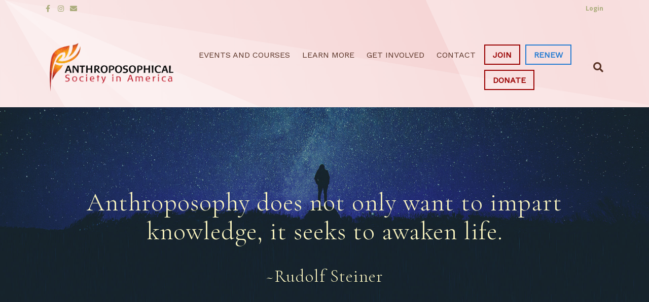

--- FILE ---
content_type: text/html; charset=UTF-8
request_url: https://anthroposophy.org/?id=69
body_size: 17433
content:
<!DOCTYPE html>
<html lang="en-US">
<head>
<meta charset="UTF-8" />
<meta name='viewport' content='width=device-width, initial-scale=1.0' />
<meta http-equiv='X-UA-Compatible' content='IE=edge' />
<link rel="profile" href="https://gmpg.org/xfn/11" />
<title>Anthroposophical Society in America &#8211; Life, work, and community inspired by Rudolf Steiner</title>
<meta name='robots' content='max-image-preview:large' />
<link rel='dns-prefetch' href='//fonts.googleapis.com' />
<link href='https://fonts.gstatic.com' crossorigin rel='preconnect' />
<link rel="alternate" type="application/rss+xml" title="Anthroposophical Society in America &raquo; Feed" href="https://anthroposophy.org/feed/" />
<link rel="alternate" type="application/rss+xml" title="Anthroposophical Society in America &raquo; Comments Feed" href="https://anthroposophy.org/comments/feed/" />
<script>
window._wpemojiSettings = {"baseUrl":"https:\/\/s.w.org\/images\/core\/emoji\/14.0.0\/72x72\/","ext":".png","svgUrl":"https:\/\/s.w.org\/images\/core\/emoji\/14.0.0\/svg\/","svgExt":".svg","source":{"concatemoji":"https:\/\/anthroposophy.org\/wp-includes\/js\/wp-emoji-release.min.js?ver=6.2.8"}};
/*! This file is auto-generated */
!function(e,a,t){var n,r,o,i=a.createElement("canvas"),p=i.getContext&&i.getContext("2d");function s(e,t){p.clearRect(0,0,i.width,i.height),p.fillText(e,0,0);e=i.toDataURL();return p.clearRect(0,0,i.width,i.height),p.fillText(t,0,0),e===i.toDataURL()}function c(e){var t=a.createElement("script");t.src=e,t.defer=t.type="text/javascript",a.getElementsByTagName("head")[0].appendChild(t)}for(o=Array("flag","emoji"),t.supports={everything:!0,everythingExceptFlag:!0},r=0;r<o.length;r++)t.supports[o[r]]=function(e){if(p&&p.fillText)switch(p.textBaseline="top",p.font="600 32px Arial",e){case"flag":return s("\ud83c\udff3\ufe0f\u200d\u26a7\ufe0f","\ud83c\udff3\ufe0f\u200b\u26a7\ufe0f")?!1:!s("\ud83c\uddfa\ud83c\uddf3","\ud83c\uddfa\u200b\ud83c\uddf3")&&!s("\ud83c\udff4\udb40\udc67\udb40\udc62\udb40\udc65\udb40\udc6e\udb40\udc67\udb40\udc7f","\ud83c\udff4\u200b\udb40\udc67\u200b\udb40\udc62\u200b\udb40\udc65\u200b\udb40\udc6e\u200b\udb40\udc67\u200b\udb40\udc7f");case"emoji":return!s("\ud83e\udef1\ud83c\udffb\u200d\ud83e\udef2\ud83c\udfff","\ud83e\udef1\ud83c\udffb\u200b\ud83e\udef2\ud83c\udfff")}return!1}(o[r]),t.supports.everything=t.supports.everything&&t.supports[o[r]],"flag"!==o[r]&&(t.supports.everythingExceptFlag=t.supports.everythingExceptFlag&&t.supports[o[r]]);t.supports.everythingExceptFlag=t.supports.everythingExceptFlag&&!t.supports.flag,t.DOMReady=!1,t.readyCallback=function(){t.DOMReady=!0},t.supports.everything||(n=function(){t.readyCallback()},a.addEventListener?(a.addEventListener("DOMContentLoaded",n,!1),e.addEventListener("load",n,!1)):(e.attachEvent("onload",n),a.attachEvent("onreadystatechange",function(){"complete"===a.readyState&&t.readyCallback()})),(e=t.source||{}).concatemoji?c(e.concatemoji):e.wpemoji&&e.twemoji&&(c(e.twemoji),c(e.wpemoji)))}(window,document,window._wpemojiSettings);
</script>
<style>
img.wp-smiley,
img.emoji {
	display: inline !important;
	border: none !important;
	box-shadow: none !important;
	height: 1em !important;
	width: 1em !important;
	margin: 0 0.07em !important;
	vertical-align: -0.1em !important;
	background: none !important;
	padding: 0 !important;
}
</style>
	<link rel='stylesheet' id='wp-block-library-css' href='https://anthroposophy.org/wp-includes/css/dist/block-library/style.min.css?ver=6.2.8' media='all' />
<style id='wp-block-library-theme-inline-css'>
.wp-block-audio figcaption{color:#555;font-size:13px;text-align:center}.is-dark-theme .wp-block-audio figcaption{color:hsla(0,0%,100%,.65)}.wp-block-audio{margin:0 0 1em}.wp-block-code{border:1px solid #ccc;border-radius:4px;font-family:Menlo,Consolas,monaco,monospace;padding:.8em 1em}.wp-block-embed figcaption{color:#555;font-size:13px;text-align:center}.is-dark-theme .wp-block-embed figcaption{color:hsla(0,0%,100%,.65)}.wp-block-embed{margin:0 0 1em}.blocks-gallery-caption{color:#555;font-size:13px;text-align:center}.is-dark-theme .blocks-gallery-caption{color:hsla(0,0%,100%,.65)}.wp-block-image figcaption{color:#555;font-size:13px;text-align:center}.is-dark-theme .wp-block-image figcaption{color:hsla(0,0%,100%,.65)}.wp-block-image{margin:0 0 1em}.wp-block-pullquote{border-bottom:4px solid;border-top:4px solid;color:currentColor;margin-bottom:1.75em}.wp-block-pullquote cite,.wp-block-pullquote footer,.wp-block-pullquote__citation{color:currentColor;font-size:.8125em;font-style:normal;text-transform:uppercase}.wp-block-quote{border-left:.25em solid;margin:0 0 1.75em;padding-left:1em}.wp-block-quote cite,.wp-block-quote footer{color:currentColor;font-size:.8125em;font-style:normal;position:relative}.wp-block-quote.has-text-align-right{border-left:none;border-right:.25em solid;padding-left:0;padding-right:1em}.wp-block-quote.has-text-align-center{border:none;padding-left:0}.wp-block-quote.is-large,.wp-block-quote.is-style-large,.wp-block-quote.is-style-plain{border:none}.wp-block-search .wp-block-search__label{font-weight:700}.wp-block-search__button{border:1px solid #ccc;padding:.375em .625em}:where(.wp-block-group.has-background){padding:1.25em 2.375em}.wp-block-separator.has-css-opacity{opacity:.4}.wp-block-separator{border:none;border-bottom:2px solid;margin-left:auto;margin-right:auto}.wp-block-separator.has-alpha-channel-opacity{opacity:1}.wp-block-separator:not(.is-style-wide):not(.is-style-dots){width:100px}.wp-block-separator.has-background:not(.is-style-dots){border-bottom:none;height:1px}.wp-block-separator.has-background:not(.is-style-wide):not(.is-style-dots){height:2px}.wp-block-table{margin:0 0 1em}.wp-block-table td,.wp-block-table th{word-break:normal}.wp-block-table figcaption{color:#555;font-size:13px;text-align:center}.is-dark-theme .wp-block-table figcaption{color:hsla(0,0%,100%,.65)}.wp-block-video figcaption{color:#555;font-size:13px;text-align:center}.is-dark-theme .wp-block-video figcaption{color:hsla(0,0%,100%,.65)}.wp-block-video{margin:0 0 1em}.wp-block-template-part.has-background{margin-bottom:0;margin-top:0;padding:1.25em 2.375em}
</style>
<link rel='stylesheet' id='classic-theme-styles-css' href='https://anthroposophy.org/wp-includes/css/classic-themes.min.css?ver=6.2.8' media='all' />
<style id='global-styles-inline-css'>
body{--wp--preset--color--black: #000000;--wp--preset--color--cyan-bluish-gray: #abb8c3;--wp--preset--color--white: #ffffff;--wp--preset--color--pale-pink: #f78da7;--wp--preset--color--vivid-red: #cf2e2e;--wp--preset--color--luminous-vivid-orange: #ff6900;--wp--preset--color--luminous-vivid-amber: #fcb900;--wp--preset--color--light-green-cyan: #7bdcb5;--wp--preset--color--vivid-green-cyan: #00d084;--wp--preset--color--pale-cyan-blue: #8ed1fc;--wp--preset--color--vivid-cyan-blue: #0693e3;--wp--preset--color--vivid-purple: #9b51e0;--wp--preset--gradient--vivid-cyan-blue-to-vivid-purple: linear-gradient(135deg,rgba(6,147,227,1) 0%,rgb(155,81,224) 100%);--wp--preset--gradient--light-green-cyan-to-vivid-green-cyan: linear-gradient(135deg,rgb(122,220,180) 0%,rgb(0,208,130) 100%);--wp--preset--gradient--luminous-vivid-amber-to-luminous-vivid-orange: linear-gradient(135deg,rgba(252,185,0,1) 0%,rgba(255,105,0,1) 100%);--wp--preset--gradient--luminous-vivid-orange-to-vivid-red: linear-gradient(135deg,rgba(255,105,0,1) 0%,rgb(207,46,46) 100%);--wp--preset--gradient--very-light-gray-to-cyan-bluish-gray: linear-gradient(135deg,rgb(238,238,238) 0%,rgb(169,184,195) 100%);--wp--preset--gradient--cool-to-warm-spectrum: linear-gradient(135deg,rgb(74,234,220) 0%,rgb(151,120,209) 20%,rgb(207,42,186) 40%,rgb(238,44,130) 60%,rgb(251,105,98) 80%,rgb(254,248,76) 100%);--wp--preset--gradient--blush-light-purple: linear-gradient(135deg,rgb(255,206,236) 0%,rgb(152,150,240) 100%);--wp--preset--gradient--blush-bordeaux: linear-gradient(135deg,rgb(254,205,165) 0%,rgb(254,45,45) 50%,rgb(107,0,62) 100%);--wp--preset--gradient--luminous-dusk: linear-gradient(135deg,rgb(255,203,112) 0%,rgb(199,81,192) 50%,rgb(65,88,208) 100%);--wp--preset--gradient--pale-ocean: linear-gradient(135deg,rgb(255,245,203) 0%,rgb(182,227,212) 50%,rgb(51,167,181) 100%);--wp--preset--gradient--electric-grass: linear-gradient(135deg,rgb(202,248,128) 0%,rgb(113,206,126) 100%);--wp--preset--gradient--midnight: linear-gradient(135deg,rgb(2,3,129) 0%,rgb(40,116,252) 100%);--wp--preset--duotone--dark-grayscale: url('#wp-duotone-dark-grayscale');--wp--preset--duotone--grayscale: url('#wp-duotone-grayscale');--wp--preset--duotone--purple-yellow: url('#wp-duotone-purple-yellow');--wp--preset--duotone--blue-red: url('#wp-duotone-blue-red');--wp--preset--duotone--midnight: url('#wp-duotone-midnight');--wp--preset--duotone--magenta-yellow: url('#wp-duotone-magenta-yellow');--wp--preset--duotone--purple-green: url('#wp-duotone-purple-green');--wp--preset--duotone--blue-orange: url('#wp-duotone-blue-orange');--wp--preset--font-size--small: 13px;--wp--preset--font-size--medium: 20px;--wp--preset--font-size--large: 36px;--wp--preset--font-size--x-large: 42px;--wp--preset--spacing--20: 0.44rem;--wp--preset--spacing--30: 0.67rem;--wp--preset--spacing--40: 1rem;--wp--preset--spacing--50: 1.5rem;--wp--preset--spacing--60: 2.25rem;--wp--preset--spacing--70: 3.38rem;--wp--preset--spacing--80: 5.06rem;--wp--preset--shadow--natural: 6px 6px 9px rgba(0, 0, 0, 0.2);--wp--preset--shadow--deep: 12px 12px 50px rgba(0, 0, 0, 0.4);--wp--preset--shadow--sharp: 6px 6px 0px rgba(0, 0, 0, 0.2);--wp--preset--shadow--outlined: 6px 6px 0px -3px rgba(255, 255, 255, 1), 6px 6px rgba(0, 0, 0, 1);--wp--preset--shadow--crisp: 6px 6px 0px rgba(0, 0, 0, 1);}:where(.is-layout-flex){gap: 0.5em;}body .is-layout-flow > .alignleft{float: left;margin-inline-start: 0;margin-inline-end: 2em;}body .is-layout-flow > .alignright{float: right;margin-inline-start: 2em;margin-inline-end: 0;}body .is-layout-flow > .aligncenter{margin-left: auto !important;margin-right: auto !important;}body .is-layout-constrained > .alignleft{float: left;margin-inline-start: 0;margin-inline-end: 2em;}body .is-layout-constrained > .alignright{float: right;margin-inline-start: 2em;margin-inline-end: 0;}body .is-layout-constrained > .aligncenter{margin-left: auto !important;margin-right: auto !important;}body .is-layout-constrained > :where(:not(.alignleft):not(.alignright):not(.alignfull)){max-width: var(--wp--style--global--content-size);margin-left: auto !important;margin-right: auto !important;}body .is-layout-constrained > .alignwide{max-width: var(--wp--style--global--wide-size);}body .is-layout-flex{display: flex;}body .is-layout-flex{flex-wrap: wrap;align-items: center;}body .is-layout-flex > *{margin: 0;}:where(.wp-block-columns.is-layout-flex){gap: 2em;}.has-black-color{color: var(--wp--preset--color--black) !important;}.has-cyan-bluish-gray-color{color: var(--wp--preset--color--cyan-bluish-gray) !important;}.has-white-color{color: var(--wp--preset--color--white) !important;}.has-pale-pink-color{color: var(--wp--preset--color--pale-pink) !important;}.has-vivid-red-color{color: var(--wp--preset--color--vivid-red) !important;}.has-luminous-vivid-orange-color{color: var(--wp--preset--color--luminous-vivid-orange) !important;}.has-luminous-vivid-amber-color{color: var(--wp--preset--color--luminous-vivid-amber) !important;}.has-light-green-cyan-color{color: var(--wp--preset--color--light-green-cyan) !important;}.has-vivid-green-cyan-color{color: var(--wp--preset--color--vivid-green-cyan) !important;}.has-pale-cyan-blue-color{color: var(--wp--preset--color--pale-cyan-blue) !important;}.has-vivid-cyan-blue-color{color: var(--wp--preset--color--vivid-cyan-blue) !important;}.has-vivid-purple-color{color: var(--wp--preset--color--vivid-purple) !important;}.has-black-background-color{background-color: var(--wp--preset--color--black) !important;}.has-cyan-bluish-gray-background-color{background-color: var(--wp--preset--color--cyan-bluish-gray) !important;}.has-white-background-color{background-color: var(--wp--preset--color--white) !important;}.has-pale-pink-background-color{background-color: var(--wp--preset--color--pale-pink) !important;}.has-vivid-red-background-color{background-color: var(--wp--preset--color--vivid-red) !important;}.has-luminous-vivid-orange-background-color{background-color: var(--wp--preset--color--luminous-vivid-orange) !important;}.has-luminous-vivid-amber-background-color{background-color: var(--wp--preset--color--luminous-vivid-amber) !important;}.has-light-green-cyan-background-color{background-color: var(--wp--preset--color--light-green-cyan) !important;}.has-vivid-green-cyan-background-color{background-color: var(--wp--preset--color--vivid-green-cyan) !important;}.has-pale-cyan-blue-background-color{background-color: var(--wp--preset--color--pale-cyan-blue) !important;}.has-vivid-cyan-blue-background-color{background-color: var(--wp--preset--color--vivid-cyan-blue) !important;}.has-vivid-purple-background-color{background-color: var(--wp--preset--color--vivid-purple) !important;}.has-black-border-color{border-color: var(--wp--preset--color--black) !important;}.has-cyan-bluish-gray-border-color{border-color: var(--wp--preset--color--cyan-bluish-gray) !important;}.has-white-border-color{border-color: var(--wp--preset--color--white) !important;}.has-pale-pink-border-color{border-color: var(--wp--preset--color--pale-pink) !important;}.has-vivid-red-border-color{border-color: var(--wp--preset--color--vivid-red) !important;}.has-luminous-vivid-orange-border-color{border-color: var(--wp--preset--color--luminous-vivid-orange) !important;}.has-luminous-vivid-amber-border-color{border-color: var(--wp--preset--color--luminous-vivid-amber) !important;}.has-light-green-cyan-border-color{border-color: var(--wp--preset--color--light-green-cyan) !important;}.has-vivid-green-cyan-border-color{border-color: var(--wp--preset--color--vivid-green-cyan) !important;}.has-pale-cyan-blue-border-color{border-color: var(--wp--preset--color--pale-cyan-blue) !important;}.has-vivid-cyan-blue-border-color{border-color: var(--wp--preset--color--vivid-cyan-blue) !important;}.has-vivid-purple-border-color{border-color: var(--wp--preset--color--vivid-purple) !important;}.has-vivid-cyan-blue-to-vivid-purple-gradient-background{background: var(--wp--preset--gradient--vivid-cyan-blue-to-vivid-purple) !important;}.has-light-green-cyan-to-vivid-green-cyan-gradient-background{background: var(--wp--preset--gradient--light-green-cyan-to-vivid-green-cyan) !important;}.has-luminous-vivid-amber-to-luminous-vivid-orange-gradient-background{background: var(--wp--preset--gradient--luminous-vivid-amber-to-luminous-vivid-orange) !important;}.has-luminous-vivid-orange-to-vivid-red-gradient-background{background: var(--wp--preset--gradient--luminous-vivid-orange-to-vivid-red) !important;}.has-very-light-gray-to-cyan-bluish-gray-gradient-background{background: var(--wp--preset--gradient--very-light-gray-to-cyan-bluish-gray) !important;}.has-cool-to-warm-spectrum-gradient-background{background: var(--wp--preset--gradient--cool-to-warm-spectrum) !important;}.has-blush-light-purple-gradient-background{background: var(--wp--preset--gradient--blush-light-purple) !important;}.has-blush-bordeaux-gradient-background{background: var(--wp--preset--gradient--blush-bordeaux) !important;}.has-luminous-dusk-gradient-background{background: var(--wp--preset--gradient--luminous-dusk) !important;}.has-pale-ocean-gradient-background{background: var(--wp--preset--gradient--pale-ocean) !important;}.has-electric-grass-gradient-background{background: var(--wp--preset--gradient--electric-grass) !important;}.has-midnight-gradient-background{background: var(--wp--preset--gradient--midnight) !important;}.has-small-font-size{font-size: var(--wp--preset--font-size--small) !important;}.has-medium-font-size{font-size: var(--wp--preset--font-size--medium) !important;}.has-large-font-size{font-size: var(--wp--preset--font-size--large) !important;}.has-x-large-font-size{font-size: var(--wp--preset--font-size--x-large) !important;}
.wp-block-navigation a:where(:not(.wp-element-button)){color: inherit;}
:where(.wp-block-columns.is-layout-flex){gap: 2em;}
.wp-block-pullquote{font-size: 1.5em;line-height: 1.6;}
</style>
<link rel='stylesheet' id='jquery-bxslider-css' href='https://anthroposophy.org/wp-content/plugins/bb-plugin/css/jquery.bxslider.css?ver=2.7.3.1' media='all' />
<link rel='stylesheet' id='ultimate-icons-css' href='https://anthroposophy.org/wp-content/uploads/bb-plugin/icons/ultimate-icons/style.css?ver=2.7.3.1' media='all' />
<link rel='stylesheet' id='fl-builder-layout-1082-css' href='https://anthroposophy.org/wp-content/uploads/bb-plugin/cache/1082-layout.css?ver=f96bc11bbdfeaeab2b4a7238f728347f' media='all' />
<link rel='stylesheet' id='inspire-events-css' href='https://anthroposophy.org/wp-content/plugins/neon-inspire/inc/events/includes/css/main.css?ver=1.4.95' media='all' />
<link rel='stylesheet' id='inspire-events-tippy-light-border-css' href='https://anthroposophy.org/wp-content/plugins/neon-inspire/inc/events/includes/css/tippy/light-border.css?ver=1.4.95' media='all' />
<link rel='stylesheet' id='jquery-magnificpopup-css' href='https://anthroposophy.org/wp-content/plugins/bb-plugin/css/jquery.magnificpopup.min.css?ver=2.7.3.1' media='all' />
<link rel='stylesheet' id='bootstrap-css' href='https://anthroposophy.org/wp-content/themes/bb-theme/css/bootstrap.min.css?ver=1.7.13' media='all' />
<link rel='stylesheet' id='fl-automator-skin-css' href='https://anthroposophy.org/wp-content/uploads/bb-theme/skin-691641d57d2d8.css?ver=1.7.13' media='all' />
<link rel='stylesheet' id='fl-builder-google-fonts-9edbb1a32a1b3e238a872905a0ee8a6e-css' href='//fonts.googleapis.com/css?family=Cormorant+Garamond%3A300%2C500%2C700&#038;ver=6.2.8' media='all' />
<script src='https://anthroposophy.org/wp-includes/js/jquery/jquery.min.js?ver=3.6.4' id='jquery-core-js'></script>
<script src='https://anthroposophy.org/wp-includes/js/jquery/jquery-migrate.min.js?ver=3.4.0' id='jquery-migrate-js'></script>
<script src='https://anthroposophy.org/wp-includes/js/jquery/ui/core.min.js?ver=1.13.2' id='jquery-ui-core-js'></script>
<script src='https://anthroposophy.org/wp-includes/js/jquery/ui/menu.min.js?ver=1.13.2' id='jquery-ui-menu-js'></script>
<script src='https://anthroposophy.org/wp-includes/js/jquery/ui/selectmenu.min.js?ver=1.13.2' id='jquery-ui-selectmenu-js'></script>
<script src='https://anthroposophy.org/wp-includes/js/jquery/ui/tooltip.min.js?ver=1.13.2' id='jquery-ui-tooltip-js'></script>
<script src='https://anthroposophy.org/wp-includes/js/dist/vendor/moment.min.js?ver=2.29.4' id='moment-js'></script>
<script id='moment-js-after'>
moment.updateLocale( 'en_US', {"months":["January","February","March","April","May","June","July","August","September","October","November","December"],"monthsShort":["Jan","Feb","Mar","Apr","May","Jun","Jul","Aug","Sep","Oct","Nov","Dec"],"weekdays":["Sunday","Monday","Tuesday","Wednesday","Thursday","Friday","Saturday"],"weekdaysShort":["Sun","Mon","Tue","Wed","Thu","Fri","Sat"],"week":{"dow":1},"longDateFormat":{"LT":"g:i a","LTS":null,"L":null,"LL":"F j, Y","LLL":"F j, Y g:i a","LLLL":null}} );
</script>
<script id='inspire-events-js-extra'>
var NIE = {"ajaxurl":"https:\/\/anthroposophy.org\/wp-admin\/admin-ajax.php?action=NIE_FullCalendar","firstDay":"1","nie_theme":"jquery-ui","nie_limit":"10","nie_limit_txt":"more ...","timeFormat":"h(:mm)A","defaultView":"month","weekends":"true","header":{"left":"prev,next today","center":"title","right":"month,basicWeek,basicDay"},"nie_qtips":"1","tippy_theme":"light-border","tippy_placement":"auto","tippy_loading":"Loading..."};
</script>
<script src='https://anthroposophy.org/wp-content/plugins/neon-inspire/inc/events/includes/js/main.js?ver=1.4.95' id='inspire-events-js'></script>
<link rel="https://api.w.org/" href="https://anthroposophy.org/wp-json/" /><link rel="alternate" type="application/json" href="https://anthroposophy.org/wp-json/wp/v2/pages/1082" /><link rel="EditURI" type="application/rsd+xml" title="RSD" href="https://anthroposophy.org/xmlrpc.php?rsd" />
<link rel="wlwmanifest" type="application/wlwmanifest+xml" href="https://anthroposophy.org/wp-includes/wlwmanifest.xml" />
<meta name="generator" content="WordPress 6.2.8" />
<link rel="canonical" href="https://anthroposophy.org/" />
<link rel='shortlink' href='https://anthroposophy.org/' />
<link rel="alternate" type="application/json+oembed" href="https://anthroposophy.org/wp-json/oembed/1.0/embed?url=https%3A%2F%2Fanthroposophy.org%2F" />
<link rel="alternate" type="text/xml+oembed" href="https://anthroposophy.org/wp-json/oembed/1.0/embed?url=https%3A%2F%2Fanthroposophy.org%2F&#038;format=xml" />
<script type="text/javascript">
(function(url){
	if(/(?:Chrome\/26\.0\.1410\.63 Safari\/537\.31|WordfenceTestMonBot)/.test(navigator.userAgent)){ return; }
	var addEvent = function(evt, handler) {
		if (window.addEventListener) {
			document.addEventListener(evt, handler, false);
		} else if (window.attachEvent) {
			document.attachEvent('on' + evt, handler);
		}
	};
	var removeEvent = function(evt, handler) {
		if (window.removeEventListener) {
			document.removeEventListener(evt, handler, false);
		} else if (window.detachEvent) {
			document.detachEvent('on' + evt, handler);
		}
	};
	var evts = 'contextmenu dblclick drag dragend dragenter dragleave dragover dragstart drop keydown keypress keyup mousedown mousemove mouseout mouseover mouseup mousewheel scroll'.split(' ');
	var logHuman = function() {
		if (window.wfLogHumanRan) { return; }
		window.wfLogHumanRan = true;
		var wfscr = document.createElement('script');
		wfscr.type = 'text/javascript';
		wfscr.async = true;
		wfscr.src = url + '&r=' + Math.random();
		(document.getElementsByTagName('head')[0]||document.getElementsByTagName('body')[0]).appendChild(wfscr);
		for (var i = 0; i < evts.length; i++) {
			removeEvent(evts[i], logHuman);
		}
	};
	for (var i = 0; i < evts.length; i++) {
		addEvent(evts[i], logHuman);
	}
})('//anthroposophy.org/?wordfence_lh=1&hid=065E17E9150B1B7B51BC0B94B610CEDD');
</script><style>.recentcomments a{display:inline !important;padding:0 !important;margin:0 !important;}</style><link rel="icon" href="https://anthroposophy.org/wp-content/uploads/2018/07/cropped-site-icon-150x150.jpg" sizes="32x32" />
<link rel="icon" href="https://anthroposophy.org/wp-content/uploads/2018/07/cropped-site-icon-300x300.jpg" sizes="192x192" />
<link rel="apple-touch-icon" href="https://anthroposophy.org/wp-content/uploads/2018/07/cropped-site-icon-300x300.jpg" />
<meta name="msapplication-TileImage" content="https://anthroposophy.org/wp-content/uploads/2018/07/cropped-site-icon-300x300.jpg" />
		<style id="wp-custom-css">
			/*
You can add your own CSS here.

Click the help icon above to learn more.
*/

/*Font/Heading Settings */

h1 {
	color: #990000;
}

.splash h1 {
	color: #fff;
}

h2 {
	color: #990000;
}

.search h2.fl-post-title a {
	color: #0066cc;
}

h3,h4 {
	color: #0066CC;
}

h5,h6 {
	color: #0066CC;
}


/* Slider */

.custom-slider .fl-post-slider-navigation {
		left: 20px;
		width: 60px;
		top: auto;
		bottom: 40px;
}

.custom-slider .fl-post-slider-navigation svg{
	display: none;
}

.custom-slider a.slider-prev, .custom-slider a.slider-next {
	position: absolute;
	display:block;
	width: 0; 
  height: 0; 
  border-top: 8px solid transparent;
  border-bottom: 8px solid transparent;
	margin-top:4px;
	opacity: 1;
}

.custom-slider a.slider-prev {
  border-right: 10px solid #fefefe;
}

.custom-slider a.slider-next {
  border-left: 10px solid #fefefe;
}

.custom-slider .fl-post-slider-feed-content {
	font-size: 1.1em;
	line-height: 1.4em;
	font-weight: 600;
}

svg#borderangle {
	width: 100%;
	height: 80px;
}

.custom-slider .fl-post-slider-content-bg {
	background-image: url([data-uri]);
	background-size: cover;
	background-position: center right;
}
/* Header & Menu */

.fl-page-header .fl-page-header-wrap {
	border: none;
}
.fl-page-header {
	padding-top: 20px;
}
.fl-page-header.fl-page-header-fixed {
	padding-top: 0;
	animation: none;
	background: #fefefe;
	border-bottom: 1px solid #eeeeee;
}

.fl-page-nav ul.sub-menu {
	border-top: none;
	background: #fefefe !important;
}

.fl-page-nav-toggle-icon.fl-page-nav-toggle-visible-mobile .fl-page-nav-collapse ul.navbar-nav > li {
	border: none;
}

.topbar-button {
	text-decoration: none !important;
}



.cta-button-2 a{
	border: 2px #990000 solid;
	color: #990000!important;
	padding: 8px 15px 6px 15px !important;
	margin: 5px;
	font-weight: 900 !important;
}

.cta-button-2 a:hover{
	background-color: #990000!important;
	color: #fff!important;
}

.cta-button-3 a{
	border: 2px #267CD2 solid;
	color: #267CD2!important;
	padding: 8px 15px 6px 15px !important;
	margin: 5px;
	font-weight: 900 !important;
}

.cta-button-3 a:hover{
	background-color: #267CD2!important;
	color: #fff!important;
}

.fl-page-header-primary .row > div:first-child {
    width: 25%;
  }


  /*Change header content wrapper width*/
  .fl-page-header-primary .row > div:last-child {
    width: 75%;
  }

/* & Gradient */

.fl-page-content, .fl-page-bar {
	background-color: transparent;
	border-bottom: none;
}
body {
	background: #fefefe;
	background: radial-gradient(#fefefe, #ffe7c0, #fefefe, #f4cece, #fefefe);
	background-size: 500% 500%;
	-webkit-animation: bground 90s ease infinite;
	-moz-animation: bground 90s ease infinite;
	-o-animation: bground 90s ease infinite;
	animation: bground 90s ease infinite;
}
@-webkit-keyframes bground {
    0%{background-position:90% 0%}
    50%{background-position:10% 100%}
    100%{background-position:90% 0%}
}
@-moz-keyframes bgrund {
    0%{background-position:90% 0%}
    50%{background-position:10% 100%}
    100%{background-position:90% 0%}
}
@-o-keyframes bground {
    0%{background-position:90% 0%}
    50%{background-position:10% 100%}
    100%{background-position:90% 0%}
}
@keyframes bground { 
    0%{background-position:90% 0%}
    50%{background-position:10% 100%}
    100%{background-position:90% 0%}
}

/* Ray */

.fl-page {
		background-image: url([data-uri]);
	background-size: cover;
}

/* Blog Posts */

.single-post .fl-page-content .row{
	background-color: rgba(250,250,250, .8);
	padding: 20px;
	margin-bottom: 60px;
}

.fl-post-title {
	color: #0066cc;
	font-size: 2.2em;
}

/* Media Qeuries */

@media (max-width: 767px) {
	.fl-page-header {
		padding-top: 0px;
	}
	.fl-page-nav .navbar-nav > li > a {
		padding: 10px 0;
	}
	.navbar-collapse, ul.sub-menu li  {
		border: none !important;
	}
	ul.sub-menu li a {
		padding: 10px 10px !important;
	}
	.menu-item-498 a {
		text-align: center !important;
		margin: 5px auto;
		max-width: 200px;
	}
	svg#borderangle {
		height: 40px;
	}
	.custom-slider .fl-post-slider-content-bg, .custom-slider .fl-post-slider-content {
		background-image: none;
		background-color: #0066CC;
	}
	
}

.fl-page-nav-search form input.fl-search-input {
	background: #fff;
	border-color: #ccc;
}

.fl-page-nav-search form {
    background-color: #fff;
    border-top: 0px;
}


.post-type-archive-inspire_events h2.fl-post-title a {
    color: #990000;
}
		</style>
		<link rel="stylesheet" href="https://use.fontawesome.com/releases/v5.8.1/css/all.css">
<link rel="stylesheet" href="https://use.fontawesome.com/releases/v5.8.1/css/v4-shims.css">
<link rel="stylesheet" href="https://anthroposophy.org/wp-content/themes/bb-inspire/style.css" /></head>
<body class="home page-template-default page page-id-1082 fl-builder fl-framework-bootstrap fl-preset-learning_center fl-full-width fl-search-active" itemscope="itemscope" itemtype="https://schema.org/WebPage">
<a aria-label="Skip to content" class="fl-screen-reader-text" href="#fl-main-content">Skip to content</a><svg xmlns="http://www.w3.org/2000/svg" viewBox="0 0 0 0" width="0" height="0" focusable="false" role="none" style="visibility: hidden; position: absolute; left: -9999px; overflow: hidden;" ><defs><filter id="wp-duotone-dark-grayscale"><feColorMatrix color-interpolation-filters="sRGB" type="matrix" values=" .299 .587 .114 0 0 .299 .587 .114 0 0 .299 .587 .114 0 0 .299 .587 .114 0 0 " /><feComponentTransfer color-interpolation-filters="sRGB" ><feFuncR type="table" tableValues="0 0.49803921568627" /><feFuncG type="table" tableValues="0 0.49803921568627" /><feFuncB type="table" tableValues="0 0.49803921568627" /><feFuncA type="table" tableValues="1 1" /></feComponentTransfer><feComposite in2="SourceGraphic" operator="in" /></filter></defs></svg><svg xmlns="http://www.w3.org/2000/svg" viewBox="0 0 0 0" width="0" height="0" focusable="false" role="none" style="visibility: hidden; position: absolute; left: -9999px; overflow: hidden;" ><defs><filter id="wp-duotone-grayscale"><feColorMatrix color-interpolation-filters="sRGB" type="matrix" values=" .299 .587 .114 0 0 .299 .587 .114 0 0 .299 .587 .114 0 0 .299 .587 .114 0 0 " /><feComponentTransfer color-interpolation-filters="sRGB" ><feFuncR type="table" tableValues="0 1" /><feFuncG type="table" tableValues="0 1" /><feFuncB type="table" tableValues="0 1" /><feFuncA type="table" tableValues="1 1" /></feComponentTransfer><feComposite in2="SourceGraphic" operator="in" /></filter></defs></svg><svg xmlns="http://www.w3.org/2000/svg" viewBox="0 0 0 0" width="0" height="0" focusable="false" role="none" style="visibility: hidden; position: absolute; left: -9999px; overflow: hidden;" ><defs><filter id="wp-duotone-purple-yellow"><feColorMatrix color-interpolation-filters="sRGB" type="matrix" values=" .299 .587 .114 0 0 .299 .587 .114 0 0 .299 .587 .114 0 0 .299 .587 .114 0 0 " /><feComponentTransfer color-interpolation-filters="sRGB" ><feFuncR type="table" tableValues="0.54901960784314 0.98823529411765" /><feFuncG type="table" tableValues="0 1" /><feFuncB type="table" tableValues="0.71764705882353 0.25490196078431" /><feFuncA type="table" tableValues="1 1" /></feComponentTransfer><feComposite in2="SourceGraphic" operator="in" /></filter></defs></svg><svg xmlns="http://www.w3.org/2000/svg" viewBox="0 0 0 0" width="0" height="0" focusable="false" role="none" style="visibility: hidden; position: absolute; left: -9999px; overflow: hidden;" ><defs><filter id="wp-duotone-blue-red"><feColorMatrix color-interpolation-filters="sRGB" type="matrix" values=" .299 .587 .114 0 0 .299 .587 .114 0 0 .299 .587 .114 0 0 .299 .587 .114 0 0 " /><feComponentTransfer color-interpolation-filters="sRGB" ><feFuncR type="table" tableValues="0 1" /><feFuncG type="table" tableValues="0 0.27843137254902" /><feFuncB type="table" tableValues="0.5921568627451 0.27843137254902" /><feFuncA type="table" tableValues="1 1" /></feComponentTransfer><feComposite in2="SourceGraphic" operator="in" /></filter></defs></svg><svg xmlns="http://www.w3.org/2000/svg" viewBox="0 0 0 0" width="0" height="0" focusable="false" role="none" style="visibility: hidden; position: absolute; left: -9999px; overflow: hidden;" ><defs><filter id="wp-duotone-midnight"><feColorMatrix color-interpolation-filters="sRGB" type="matrix" values=" .299 .587 .114 0 0 .299 .587 .114 0 0 .299 .587 .114 0 0 .299 .587 .114 0 0 " /><feComponentTransfer color-interpolation-filters="sRGB" ><feFuncR type="table" tableValues="0 0" /><feFuncG type="table" tableValues="0 0.64705882352941" /><feFuncB type="table" tableValues="0 1" /><feFuncA type="table" tableValues="1 1" /></feComponentTransfer><feComposite in2="SourceGraphic" operator="in" /></filter></defs></svg><svg xmlns="http://www.w3.org/2000/svg" viewBox="0 0 0 0" width="0" height="0" focusable="false" role="none" style="visibility: hidden; position: absolute; left: -9999px; overflow: hidden;" ><defs><filter id="wp-duotone-magenta-yellow"><feColorMatrix color-interpolation-filters="sRGB" type="matrix" values=" .299 .587 .114 0 0 .299 .587 .114 0 0 .299 .587 .114 0 0 .299 .587 .114 0 0 " /><feComponentTransfer color-interpolation-filters="sRGB" ><feFuncR type="table" tableValues="0.78039215686275 1" /><feFuncG type="table" tableValues="0 0.94901960784314" /><feFuncB type="table" tableValues="0.35294117647059 0.47058823529412" /><feFuncA type="table" tableValues="1 1" /></feComponentTransfer><feComposite in2="SourceGraphic" operator="in" /></filter></defs></svg><svg xmlns="http://www.w3.org/2000/svg" viewBox="0 0 0 0" width="0" height="0" focusable="false" role="none" style="visibility: hidden; position: absolute; left: -9999px; overflow: hidden;" ><defs><filter id="wp-duotone-purple-green"><feColorMatrix color-interpolation-filters="sRGB" type="matrix" values=" .299 .587 .114 0 0 .299 .587 .114 0 0 .299 .587 .114 0 0 .299 .587 .114 0 0 " /><feComponentTransfer color-interpolation-filters="sRGB" ><feFuncR type="table" tableValues="0.65098039215686 0.40392156862745" /><feFuncG type="table" tableValues="0 1" /><feFuncB type="table" tableValues="0.44705882352941 0.4" /><feFuncA type="table" tableValues="1 1" /></feComponentTransfer><feComposite in2="SourceGraphic" operator="in" /></filter></defs></svg><svg xmlns="http://www.w3.org/2000/svg" viewBox="0 0 0 0" width="0" height="0" focusable="false" role="none" style="visibility: hidden; position: absolute; left: -9999px; overflow: hidden;" ><defs><filter id="wp-duotone-blue-orange"><feColorMatrix color-interpolation-filters="sRGB" type="matrix" values=" .299 .587 .114 0 0 .299 .587 .114 0 0 .299 .587 .114 0 0 .299 .587 .114 0 0 " /><feComponentTransfer color-interpolation-filters="sRGB" ><feFuncR type="table" tableValues="0.098039215686275 1" /><feFuncG type="table" tableValues="0 0.66274509803922" /><feFuncB type="table" tableValues="0.84705882352941 0.41960784313725" /><feFuncA type="table" tableValues="1 1" /></feComponentTransfer><feComposite in2="SourceGraphic" operator="in" /></filter></defs></svg><div class="fl-page">
	<header class="fl-page-header fl-page-header-fixed fl-page-nav-right fl-page-nav-toggle-icon fl-page-nav-toggle-visible-mobile"  role="banner">
	<div class="fl-page-header-wrap">
		<div class="fl-page-header-container container">
			<div class="fl-page-header-row row">
				<div class="col-sm-12 col-md-3 fl-page-logo-wrap">
					<div class="fl-page-header-logo">
						<a href="https://anthroposophy.org/"><img class="fl-logo-img" loading="false" data-no-lazy="1"   itemscope itemtype="https://schema.org/ImageObject" src="https://anthroposophy.org/wp-content/uploads/2022/08/Anthroposophical-Society-in-America-Logo-final-smaller.png" data-retina="" title="" width="4667" height="2041" alt="Anthroposophical Society in America" /><meta itemprop="name" content="Anthroposophical Society in America" /></a>
					</div>
				</div>
				<div class="col-sm-12 col-md-9 fl-page-fixed-nav-wrap">
					<div class="fl-page-nav-wrap">
						<nav class="fl-page-nav fl-nav navbar navbar-default navbar-expand-md" aria-label="Header Menu" role="navigation">
							<button type="button" class="navbar-toggle navbar-toggler" data-toggle="collapse" data-target=".fl-page-nav-collapse">
								<span><i class="fas fa-bars" aria-hidden="true"></i><span class="sr-only">Menu</span></span>
							</button>
							<div class="fl-page-nav-collapse collapse navbar-collapse">
								<ul id="menu-main-navigation" class="nav navbar-nav navbar-right menu fl-theme-menu"><li id="menu-item-1090" class="menu-item menu-item-type-post_type menu-item-object-page menu-item-has-children menu-item-1090 nav-item"><a href="https://anthroposophy.org/webinars-events/" class="nav-link">Events and Courses</a><div class="fl-submenu-icon-wrap"><span class="fl-submenu-toggle-icon"></span></div>
<ul class="sub-menu">
	<li id="menu-item-1259" class="menu-item menu-item-type-custom menu-item-object-custom menu-item-1259 nav-item"><a href="https://anthroposophy.org/webinars-events/" class="nav-link">Webinars &#038; Conferences</a></li>
	<li id="menu-item-3325" class="menu-item menu-item-type-custom menu-item-object-custom menu-item-has-children menu-item-3325 nav-item"><a href="https://anthroposophy.org/inspire_events/" class="nav-link">Event Calendar</a><div class="fl-submenu-icon-wrap"><span class="fl-submenu-toggle-icon"></span></div>
	<ul class="sub-menu">
		<li id="menu-item-3326" class="menu-item menu-item-type-post_type menu-item-object-page menu-item-3326 nav-item"><a href="https://anthroposophy.org/event-submission/" class="nav-link">Event Submission</a></li>
	</ul>
</li>
	<li id="menu-item-1227" class="menu-item menu-item-type-post_type menu-item-object-page menu-item-1227 nav-item"><a href="https://anthroposophy.org/podcast/" class="nav-link">Podcast</a></li>
</ul>
</li>
<li id="menu-item-1085" class="menu-item menu-item-type-post_type menu-item-object-page menu-item-has-children menu-item-1085 nav-item"><a href="https://anthroposophy.org/learn-more/" class="nav-link">Learn More</a><div class="fl-submenu-icon-wrap"><span class="fl-submenu-toggle-icon"></span></div>
<ul class="sub-menu">
	<li id="menu-item-1087" class="menu-item menu-item-type-post_type menu-item-object-page menu-item-1087 nav-item"><a href="https://anthroposophy.org/learn-more/society-in-america/" class="nav-link">Anthroposophical Society in America</a></li>
	<li id="menu-item-1260" class="menu-item menu-item-type-custom menu-item-object-custom menu-item-1260 nav-item"><a href="https://anthroposophy.org/learn-more/" class="nav-link">The Movement</a></li>
	<li id="menu-item-4522" class="menu-item menu-item-type-custom menu-item-object-custom menu-item-4522 nav-item"><a target="_blank" rel="noopener" href="https://www.anthroposophyforprisoners.org/" class="nav-link">Prison Outreach (APO)</a></li>
	<li id="menu-item-1803" class="menu-item menu-item-type-custom menu-item-object-custom menu-item-1803 nav-item"><a href="https://rudolfsteinerlibrary.org/" class="nav-link">Rudolf Steiner Library</a></li>
	<li id="menu-item-1084" class="menu-item menu-item-type-post_type menu-item-object-page menu-item-1084 nav-item"><a href="https://anthroposophy.org/learn-more/governance/" class="nav-link">Governance</a></li>
	<li id="menu-item-3196" class="menu-item menu-item-type-post_type menu-item-object-page menu-item-3196 nav-item"><a href="https://anthroposophy.org/general-secretary/" class="nav-link">General Secretary</a></li>
</ul>
</li>
<li id="menu-item-1089" class="menu-item menu-item-type-post_type menu-item-object-page menu-item-has-children menu-item-1089 nav-item"><a href="https://anthroposophy.org/get-involved/" class="nav-link">Get Involved</a><div class="fl-submenu-icon-wrap"><span class="fl-submenu-toggle-icon"></span></div>
<ul class="sub-menu">
	<li id="menu-item-1094" class="menu-item menu-item-type-post_type menu-item-object-page menu-item-1094 nav-item"><a href="https://anthroposophy.org/get-involved/local-groups-regions/" class="nav-link">Local Groups &#038; Regions</a></li>
	<li id="menu-item-1096" class="menu-item menu-item-type-post_type menu-item-object-page menu-item-1096 nav-item"><a href="https://anthroposophy.org/individuals-and-initiatives/" class="nav-link">Initiatives</a></li>
	<li id="menu-item-8981" class="menu-item menu-item-type-custom menu-item-object-custom menu-item-8981 nav-item"><a href="https://issuu.com/anthrousa/docs/being_human_spring_summer_2025" class="nav-link">being human magazine</a></li>
	<li id="menu-item-1095" class="menu-item menu-item-type-post_type menu-item-object-page menu-item-1095 nav-item"><a href="https://anthroposophy.org/get-involved/membership-join/" class="nav-link">Membership / Join</a></li>
</ul>
</li>
<li id="menu-item-1088" class="menu-item menu-item-type-post_type menu-item-object-page menu-item-has-children menu-item-1088 nav-item"><a href="https://anthroposophy.org/contact-2/" class="nav-link">Contact</a><div class="fl-submenu-icon-wrap"><span class="fl-submenu-toggle-icon"></span></div>
<ul class="sub-menu">
	<li id="menu-item-1400" class="menu-item menu-item-type-custom menu-item-object-custom menu-item-1400 nav-item"><a href="https://secure.anthroposophy.org/np/clients/anthroposophy/giftstore.jsp" class="nav-link">Store</a></li>
</ul>
</li>
<li id="menu-item-6130" class="cta-button-2 menu-item menu-item-type-custom menu-item-object-custom menu-item-6130 nav-item"><a href="https://secure.anthroposophy.org/forms/22" class="nav-link">Join</a></li>
<li id="menu-item-6131" class="cta-button-3 menu-item menu-item-type-custom menu-item-object-custom menu-item-6131 nav-item"><a href="https://secure.anthroposophy.org/forms/membership-renewal" class="nav-link">Renew</a></li>
<li id="menu-item-1080" class="cta-button-2 menu-item menu-item-type-custom menu-item-object-custom menu-item-1080 nav-item"><a target="_blank" rel="noopener" href="https://secure.anthroposophy.org/forms/2022-unrestricted-and-general-gifts" class="nav-link">Donate</a></li>
</ul>							</div>
						</nav>
					</div>
				</div>
			</div>
		</div>
	</div>
</header><!-- .fl-page-header-fixed -->
<div class="fl-page-bar">
	<div class="fl-page-bar-container container">
		<div class="fl-page-bar-row row">
			<div class="col-sm-6 col-md-6 text-left clearfix">	<div class="fl-social-icons">
	<a href="https://www.facebook.com/AnthroposophyUSA/" target="_self" rel="noopener noreferrer"><span class="sr-only">Facebook</span><i aria-hidden="true" class="fab fa-facebook-f mono"></i></a><a href="https://www.instagram.com/steinerinamerica/" target="_self" rel="noopener noreferrer"><span class="sr-only">Instagram</span><i aria-hidden="true" class="fab fa-instagram mono"></i></a><a href="mailto:editor@anthroposophy.org" rel="noopener noreferrer"><span class="sr-only">Email</span><i aria-hidden="true" class="fas fa-envelope mono"></i></a></div>
</div>			<div class="col-sm-6 col-md-6 text-right clearfix"><div class="fl-page-bar-text fl-page-bar-text-2"><strong><a href="https://secure.anthroposophy.org/np/clients/anthroposophy/login.jsp" class="topbar-button" role="button">Login</a></strong></div></div>		</div>
	</div>
</div><!-- .fl-page-bar -->
<header class="fl-page-header fl-page-header-primary fl-page-nav-right fl-page-nav-toggle-icon fl-page-nav-toggle-visible-mobile" itemscope="itemscope" itemtype="https://schema.org/WPHeader"  role="banner">
	<div class="fl-page-header-wrap">
		<div class="fl-page-header-container container">
			<div class="fl-page-header-row row">
				<div class="col-sm-12 col-md-4 fl-page-header-logo-col">
					<div class="fl-page-header-logo" itemscope="itemscope" itemtype="https://schema.org/Organization">
						<a href="https://anthroposophy.org/" itemprop="url"><img class="fl-logo-img" loading="false" data-no-lazy="1"   itemscope itemtype="https://schema.org/ImageObject" src="https://anthroposophy.org/wp-content/uploads/2022/08/Anthroposophical-Society-in-America-Logo-final-smaller.png" data-retina="" title="" width="4667" height="2041" alt="Anthroposophical Society in America" /><meta itemprop="name" content="Anthroposophical Society in America" /></a>
											</div>
				</div>
				<div class="col-sm-12 col-md-8 fl-page-nav-col">
					<div class="fl-page-nav-wrap">
						<nav class="fl-page-nav fl-nav navbar navbar-default navbar-expand-md" aria-label="Header Menu" itemscope="itemscope" itemtype="https://schema.org/SiteNavigationElement" role="navigation">
							<button type="button" class="navbar-toggle navbar-toggler" data-toggle="collapse" data-target=".fl-page-nav-collapse">
								<span><i class="fas fa-bars" aria-hidden="true"></i><span class="sr-only">Menu</span></span>
							</button>
							<div class="fl-page-nav-collapse collapse navbar-collapse">
								<div class="fl-page-nav-search">
	<a href="#" class="fas fa-search" aria-label="Search" aria-expanded="false" aria-haspopup="true" id='flsearchform'></a>
	<form method="get" role="search" aria-label="Search" action="https://anthroposophy.org/" title="Type and press Enter to search.">
		<input type="search" class="fl-search-input form-control" name="s" placeholder="Search" value="" aria-labelledby="flsearchform" />
	</form>
</div>
<ul id="menu-main-navigation-1" class="nav navbar-nav navbar-right menu fl-theme-menu"><li class="menu-item menu-item-type-post_type menu-item-object-page menu-item-has-children menu-item-1090 nav-item"><a href="https://anthroposophy.org/webinars-events/" class="nav-link">Events and Courses</a><div class="fl-submenu-icon-wrap"><span class="fl-submenu-toggle-icon"></span></div>
<ul class="sub-menu">
	<li class="menu-item menu-item-type-custom menu-item-object-custom menu-item-1259 nav-item"><a href="https://anthroposophy.org/webinars-events/" class="nav-link">Webinars &#038; Conferences</a></li>
	<li class="menu-item menu-item-type-custom menu-item-object-custom menu-item-has-children menu-item-3325 nav-item"><a href="https://anthroposophy.org/inspire_events/" class="nav-link">Event Calendar</a><div class="fl-submenu-icon-wrap"><span class="fl-submenu-toggle-icon"></span></div>
	<ul class="sub-menu">
		<li class="menu-item menu-item-type-post_type menu-item-object-page menu-item-3326 nav-item"><a href="https://anthroposophy.org/event-submission/" class="nav-link">Event Submission</a></li>
	</ul>
</li>
	<li class="menu-item menu-item-type-post_type menu-item-object-page menu-item-1227 nav-item"><a href="https://anthroposophy.org/podcast/" class="nav-link">Podcast</a></li>
</ul>
</li>
<li class="menu-item menu-item-type-post_type menu-item-object-page menu-item-has-children menu-item-1085 nav-item"><a href="https://anthroposophy.org/learn-more/" class="nav-link">Learn More</a><div class="fl-submenu-icon-wrap"><span class="fl-submenu-toggle-icon"></span></div>
<ul class="sub-menu">
	<li class="menu-item menu-item-type-post_type menu-item-object-page menu-item-1087 nav-item"><a href="https://anthroposophy.org/learn-more/society-in-america/" class="nav-link">Anthroposophical Society in America</a></li>
	<li class="menu-item menu-item-type-custom menu-item-object-custom menu-item-1260 nav-item"><a href="https://anthroposophy.org/learn-more/" class="nav-link">The Movement</a></li>
	<li class="menu-item menu-item-type-custom menu-item-object-custom menu-item-4522 nav-item"><a target="_blank" rel="noopener" href="https://www.anthroposophyforprisoners.org/" class="nav-link">Prison Outreach (APO)</a></li>
	<li class="menu-item menu-item-type-custom menu-item-object-custom menu-item-1803 nav-item"><a href="https://rudolfsteinerlibrary.org/" class="nav-link">Rudolf Steiner Library</a></li>
	<li class="menu-item menu-item-type-post_type menu-item-object-page menu-item-1084 nav-item"><a href="https://anthroposophy.org/learn-more/governance/" class="nav-link">Governance</a></li>
	<li class="menu-item menu-item-type-post_type menu-item-object-page menu-item-3196 nav-item"><a href="https://anthroposophy.org/general-secretary/" class="nav-link">General Secretary</a></li>
</ul>
</li>
<li class="menu-item menu-item-type-post_type menu-item-object-page menu-item-has-children menu-item-1089 nav-item"><a href="https://anthroposophy.org/get-involved/" class="nav-link">Get Involved</a><div class="fl-submenu-icon-wrap"><span class="fl-submenu-toggle-icon"></span></div>
<ul class="sub-menu">
	<li class="menu-item menu-item-type-post_type menu-item-object-page menu-item-1094 nav-item"><a href="https://anthroposophy.org/get-involved/local-groups-regions/" class="nav-link">Local Groups &#038; Regions</a></li>
	<li class="menu-item menu-item-type-post_type menu-item-object-page menu-item-1096 nav-item"><a href="https://anthroposophy.org/individuals-and-initiatives/" class="nav-link">Initiatives</a></li>
	<li class="menu-item menu-item-type-custom menu-item-object-custom menu-item-8981 nav-item"><a href="https://issuu.com/anthrousa/docs/being_human_spring_summer_2025" class="nav-link">being human magazine</a></li>
	<li class="menu-item menu-item-type-post_type menu-item-object-page menu-item-1095 nav-item"><a href="https://anthroposophy.org/get-involved/membership-join/" class="nav-link">Membership / Join</a></li>
</ul>
</li>
<li class="menu-item menu-item-type-post_type menu-item-object-page menu-item-has-children menu-item-1088 nav-item"><a href="https://anthroposophy.org/contact-2/" class="nav-link">Contact</a><div class="fl-submenu-icon-wrap"><span class="fl-submenu-toggle-icon"></span></div>
<ul class="sub-menu">
	<li class="menu-item menu-item-type-custom menu-item-object-custom menu-item-1400 nav-item"><a href="https://secure.anthroposophy.org/np/clients/anthroposophy/giftstore.jsp" class="nav-link">Store</a></li>
</ul>
</li>
<li class="cta-button-2 menu-item menu-item-type-custom menu-item-object-custom menu-item-6130 nav-item"><a href="https://secure.anthroposophy.org/forms/22" class="nav-link">Join</a></li>
<li class="cta-button-3 menu-item menu-item-type-custom menu-item-object-custom menu-item-6131 nav-item"><a href="https://secure.anthroposophy.org/forms/membership-renewal" class="nav-link">Renew</a></li>
<li class="cta-button-2 menu-item menu-item-type-custom menu-item-object-custom menu-item-1080 nav-item"><a target="_blank" rel="noopener" href="https://secure.anthroposophy.org/forms/2022-unrestricted-and-general-gifts" class="nav-link">Donate</a></li>
</ul>							</div>
						</nav>
					</div>
				</div>
			</div>
		</div>
	</div>
</header><!-- .fl-page-header -->
	<div id="fl-main-content" class="fl-page-content" itemprop="mainContentOfPage" role="main">

		
<div class="fl-content-full container">
	<div class="row">
		<div class="fl-content col-md-12">
			<article class="fl-post post-1082 page type-page status-publish hentry" id="fl-post-1082" itemscope="itemscope" itemtype="https://schema.org/CreativeWork">

			<div class="fl-post-content clearfix" itemprop="text">
		<div class="fl-builder-content fl-builder-content-1082 fl-builder-content-primary fl-builder-global-templates-locked" data-post-id="1082"><div class="fl-row fl-row-full-width fl-row-bg-parallax fl-node-5d167619d161f fl-row-default-height fl-row-align-center fl-row-bg-overlay splash" data-node="5d167619d161f" data-parallax-speed="5" data-parallax-image="https://anthroposophy.org/wp-content/uploads/2020/08/starlight-optimized4blue.jpg">
	<div class="fl-row-content-wrap">
								<div class="fl-row-content fl-row-fixed-width fl-node-content">
		
<div class="fl-col-group fl-node-5d1676194cb5a" data-node="5d1676194cb5a">
			<div class="fl-col fl-node-5d1676194cb5d fl-col-has-cols" data-node="5d1676194cb5d">
	<div class="fl-col-content fl-node-content">
<div class="fl-col-group fl-node-5d1676194cb5e fl-col-group-nested fl-col-group-equal-height fl-col-group-align-center" data-node="5d1676194cb5e">
			<div class="fl-col fl-node-5d1676194cb5f" data-node="5d1676194cb5f">
	<div class="fl-col-content fl-node-content"><div class="fl-module fl-module-heading fl-node-5d1676194cb60" data-node="5d1676194cb60">
	<div class="fl-module-content fl-node-content">
		<h1 class="fl-heading">
		<span class="fl-heading-text">Anthroposophy does not only want to impart knowledge, it seeks to awaken life.</span>
	</h1>
	</div>
</div>
<div class="fl-module fl-module-heading fl-node-5d1676194cb61" data-node="5d1676194cb61">
	<div class="fl-module-content fl-node-content">
		<h1 class="fl-heading">
		<span class="fl-heading-text">~Rudolf Steiner</span>
	</h1>
	</div>
</div>
</div>
</div>
	</div>
</div>
</div>
	</div>
		</div>
	</div>
</div>
<div class="fl-row fl-row-fixed-width fl-row-bg-color fl-node-nirekjphfxtu fl-row-default-height fl-row-align-center box-shadow" data-node="nirekjphfxtu">
	<div class="fl-row-content-wrap">
								<div class="fl-row-content fl-row-fixed-width fl-node-content">
		
<div class="fl-col-group fl-node-90m6tlbghi13 fl-col-group-equal-height fl-col-group-align-top" data-node="90m6tlbghi13">
			<div class="fl-col fl-node-8sbhtcmoj4e7" data-node="8sbhtcmoj4e7">
	<div class="fl-col-content fl-node-content"><div class="fl-module fl-module-rich-text fl-node-4emqx015yznf" data-node="4emqx015yznf">
	<div class="fl-module-content fl-node-content">
		<div class="fl-rich-text">
	<p>&nbsp;</p>
<div style="text-align: center;">
<p><strong><em>Earth</em><em> shines like a star into the universe, and the universe beholds the body of Earth thus enlivened, like a shining rainbow.</em></strong></p>
<p><strong><em>Never are Earth and the universe nearer to each other in freedom and full consciousness than at Christmas time.</em></strong></p>
<p><em>~Dr. Elizabeth Vreede (1879-1943), Leader Mathematics/Astronomy Section of the School of Spiritual Science</em></p>
<p>Join us for our Annual Holy Nights Sessions from Winter Solstice to Epiphany</p>
<p><strong><span style="color: #0000ff;"><a style="color: #0000ff;" href="https://secure.anthroposophy.org/np/clients/anthroposophy/event.jsp?forwardedFromSecureDomain=1&amp;event=1122"><span style="color: #993366;">Information and Registration Here</span></a></span></strong></p>
</div>
<p>&nbsp;</p>
</div>
	</div>
</div>
</div>
</div>
	</div>
		</div>
	</div>
</div>
<div class="fl-row fl-row-fixed-width fl-row-bg-color fl-node-5lxhai0rufts fl-row-default-height fl-row-align-center box-shadow" data-node="5lxhai0rufts">
	<div class="fl-row-content-wrap">
								<div class="fl-row-content fl-row-fixed-width fl-node-content">
		
<div class="fl-col-group fl-node-hjb9nz310u6o fl-col-group-equal-height fl-col-group-align-top" data-node="hjb9nz310u6o">
			<div class="fl-col fl-node-a2dqlw3tc80e fl-col-small" data-node="a2dqlw3tc80e">
	<div class="fl-col-content fl-node-content"><div class="fl-module fl-module-heading fl-node-91b4anclox0p" data-node="91b4anclox0p">
	<div class="fl-module-content fl-node-content">
		<h3 class="fl-heading">
		<span class="fl-heading-text">Insight</span>
	</h3>
	</div>
</div>
<div class="fl-module fl-module-rich-text fl-node-b5mjgsp0r2a4" data-node="b5mjgsp0r2a4">
	<div class="fl-module-content fl-node-content">
		<div class="fl-rich-text">
	<p><a href="https://anthroposophy.org/wp-content/uploads/2025/04/WestStairwell.heic"><img decoding="async" class="alignnone size-full wp-image-8781" src="https://anthroposophy.org/wp-content/uploads/2025/04/WestStairwell.heic" alt="" /></a>Seeing the whole human being in our complex social, biological, planetary, and cosmic contexts, anthroposophy can open up the field of creative potential and action for each of us.</p>
<p>This includes personal growth and health and capacities, and social and professional service and engagement.</p>
<p><a href="https://anthroposophy.org/webinars-events/"><strong>Find out about webinars, events, and other resources for your path</strong></a>.</p>
</div>
	</div>
</div>
</div>
</div>
			<div class="fl-col fl-node-x80qis96zgvh fl-col-small fl-col-has-cols" data-node="x80qis96zgvh">
	<div class="fl-col-content fl-node-content"><div class="fl-module fl-module-heading fl-node-cat2b7q8p9fd" data-node="cat2b7q8p9fd">
	<div class="fl-module-content fl-node-content">
		<h3 class="fl-heading">
		<span class="fl-heading-text">Inspiration</span>
	</h3>
	</div>
</div>

<div class="fl-col-group fl-node-8hv7fcbgodi2 fl-col-group-nested fl-col-group-equal-height fl-col-group-align-top" data-node="8hv7fcbgodi2">
			<div class="fl-col fl-node-nk7qa69uszr0" data-node="nk7qa69uszr0">
	<div class="fl-col-content fl-node-content"></div>
</div>
	</div>
<div class="fl-module fl-module-rich-text fl-node-6vniujfrgq3y" data-node="6vniujfrgq3y">
	<div class="fl-module-content fl-node-content">
		<div class="fl-rich-text">
	<p>Inspired by the work of Rudolf Steiner, hundreds of thousands of individuals worldwide are finding inspiration for meaningful choices in daily living,—</p>
<p>for parenting and community, for healing the Earth, for artistic and scientific work, and for building a new culture of freedom, fairness, and solidarity.</p>
<p><a href="https://anthroposophy.org/individuals-and-initiatives/" rel="noopener"><strong>Learn more about inspiring initiatives and individuals with values like yours</strong></a>.</p>
</div>
	</div>
</div>
</div>
</div>
			<div class="fl-col fl-node-cw53pl7btiuy fl-col-small" data-node="cw53pl7btiuy">
	<div class="fl-col-content fl-node-content"><div class="fl-module fl-module-heading fl-node-jvl037ctya8n" data-node="jvl037ctya8n">
	<div class="fl-module-content fl-node-content">
		<h3 class="fl-heading">
		<span class="fl-heading-text">Community</span>
	</h3>
	</div>
</div>
<div class="fl-module fl-module-rich-text fl-node-v2fg7achul4r" data-node="v2fg7achul4r">
	<div class="fl-module-content fl-node-content">
		<div class="fl-rich-text">
	<p><a href="https://anthroposophy.org/wp-content/uploads/2025/04/NOLA2025.heic"><img decoding="async" class="alignnone size-full wp-image-8783" src="https://anthroposophy.org/wp-content/uploads/2025/04/NOLA2025.heic" alt="" /></a>Anthroposophy's far-reaching view of personal development and human evolution gives a new context for today's widespread egotism. We each need to gain inner freedom and self-reliance in order to be change agents and conveners of a healthy future civilization, one where the whole community and the individual are seen and valued by each other. <a href="https://anthroposophy.org/get-involved/"><strong>Consider membership and ways to get involved</strong></a>.</p>
</div>
	</div>
</div>
</div>
</div>
	</div>
		</div>
	</div>
</div>
<div class="fl-row fl-row-fixed-width fl-row-bg-none fl-node-5a1c3b4c856c1 fl-row-default-height fl-row-align-center" data-node="5a1c3b4c856c1">
	<div class="fl-row-content-wrap">
								<div class="fl-row-content fl-row-fixed-width fl-node-content">
		
<div class="fl-col-group fl-node-5a1c3b4c94c5c" data-node="5a1c3b4c94c5c">
			<div class="fl-col fl-node-5a1c3b4c94d50" data-node="5a1c3b4c94d50">
	<div class="fl-col-content fl-node-content"><div class="fl-module fl-module-heading fl-node-5a1c3b4c84e24" data-node="5a1c3b4c84e24">
	<div class="fl-module-content fl-node-content">
		<h2 class="fl-heading">
		<span class="fl-heading-text">News & Events</span>
	</h2>
	</div>
</div>
</div>
</div>
	</div>
		</div>
	</div>
</div>
<div class="fl-row fl-row-full-width fl-row-bg-color fl-node-5a1c305b40208 fl-row-default-height fl-row-align-center box-shadow" data-node="5a1c305b40208">
	<div class="fl-row-content-wrap">
								<div class="fl-row-content fl-row-fixed-width fl-node-content">
		
<div class="fl-col-group fl-node-5a1c305b4d097" data-node="5a1c305b4d097">
			<div class="fl-col fl-node-5a1c305b4d183" data-node="5a1c305b4d183">
	<div class="fl-col-content fl-node-content"><div class="fl-module fl-module-post-slider fl-node-a9fcw4pdzl7v custom-slider" data-node="a9fcw4pdzl7v">
	<div class="fl-module-content fl-node-content">
		
	<div class="fl-post-slider" itemscope="itemscope" itemtype="https://schema.org/Blog">
		<div class="fl-post-slider-wrapper">

			<div class="fl-post-slider-post fl-post-slider-no-thumb fl-post-slider-has-image swiper-slide post-7622 post type-post status-publish format-standard hentry category-uncategorized"  itemscope="itemscope" itemtype="https://schema.org/BlogPosting" > 	<meta itemscope itemprop="mainEntityOfPage" itemtype="https://schema.org/WebPage" itemid="https://anthroposophy.org/the-after-image-of-easter-with-mary-stewart-adams/" content="The After-Image of Easter with Mary Stewart Adams " /><meta itemprop="datePublished" content="2024-04-16" /><meta itemprop="dateModified" content="2024-05-22" /><div itemprop="publisher" itemscope itemtype="https://schema.org/Organization"><meta itemprop="name" content="Anthroposophical Society in America"><div itemprop="logo" itemscope itemtype="https://schema.org/ImageObject"><meta itemprop="url" content="https://anthroposophy.org/wp-content/uploads/2022/08/Anthroposophical-Society-in-America-Logo-final-smaller.png"></div></div><div itemscope itemprop="author" itemtype="https://schema.org/Person"><meta itemprop="url" content="https://anthroposophy.org/author/linleonard/" /><meta itemprop="name" content="Linda Leonard" /></div><div itemprop="interactionStatistic" itemscope itemtype="https://schema.org/InteractionCounter"><meta itemprop="interactionType" content="https://schema.org/CommentAction" /><meta itemprop="userInteractionCount" content="0" /></div>
	<div class="fl-post-slider-content">

		<h3 class="fl-post-slider-title" itemprop="headline"><a href="https://anthroposophy.org/the-after-image-of-easter-with-mary-stewart-adams/" rel="bookmark" title="The After-Image of Easter with Mary Stewart Adams ">The After-Image of Easter with Mary Stewart Adams </a></h3>
		
				<div class="fl-post-slider-feed-content swiper-no-swiping" itemprop="text">
							<p>This is a transcript of a spoken address given on April 2, Rudolf Steiner House, Ann Arbor, MI Thank you so much. I&#8217;m going to begin with the same verse that we used when we started on vernal equinox with Brian, when he led us in the drawing of the Sun seal. And you&#8217;ll see&hellip;</p>
									<a class="fl-post-slider-feed-more" href="https://anthroposophy.org/the-after-image-of-easter-with-mary-stewart-adams/" title="The After-Image of Easter with Mary Stewart Adams ">Read More</a>
					</div>
		
	</div>

</div>
<div class="fl-post-slider-post fl-post-slider-no-thumb fl-post-slider-has-image swiper-slide post-7189 post type-post status-publish format-standard hentry category-anthroposophical-society category-john-bloom category-star-lore category-uncategorized tag-agm tag-gs-blog tag-john-bloom tag-mary-stewart-adams"  itemscope="itemscope" itemtype="https://schema.org/BlogPosting" > 	<meta itemscope itemprop="mainEntityOfPage" itemtype="https://schema.org/WebPage" itemid="https://anthroposophy.org/fresh-beginnings-new-pathways/" content="Fresh Beginnings, New Pathways" /><meta itemprop="datePublished" content="2023-10-21" /><meta itemprop="dateModified" content="2023-12-01" /><div itemprop="publisher" itemscope itemtype="https://schema.org/Organization"><meta itemprop="name" content="Anthroposophical Society in America"><div itemprop="logo" itemscope itemtype="https://schema.org/ImageObject"><meta itemprop="url" content="https://anthroposophy.org/wp-content/uploads/2022/08/Anthroposophical-Society-in-America-Logo-final-smaller.png"></div></div><div itemscope itemprop="author" itemtype="https://schema.org/Person"><meta itemprop="url" content="https://anthroposophy.org/author/editor/" /><meta itemprop="name" content="editor" /></div><div itemprop="interactionStatistic" itemscope itemtype="https://schema.org/InteractionCounter"><meta itemprop="interactionType" content="https://schema.org/CommentAction" /><meta itemprop="userInteractionCount" content="3" /></div>
	<div class="fl-post-slider-content">

		<h3 class="fl-post-slider-title" itemprop="headline"><a href="https://anthroposophy.org/fresh-beginnings-new-pathways/" rel="bookmark" title="Fresh Beginnings, New Pathways">Fresh Beginnings, New Pathways</a></h3>
		
				<div class="fl-post-slider-feed-content swiper-no-swiping" itemprop="text">
							<p>Mary Stewart Adams’ Inaugural Address as General Secretary October 9, 2023[1] [1] This is a transcript of a spoken address. Thank you, John, and the entire council. And thank you everyone here in the Ann Arbor, Michigan community and everyone who is online. This is a tremendous moment. And I think it’s not surprising that&hellip;</p>
									<a class="fl-post-slider-feed-more" href="https://anthroposophy.org/fresh-beginnings-new-pathways/" title="Fresh Beginnings, New Pathways">Read More</a>
					</div>
		
	</div>

</div>
<div class="fl-post-slider-post fl-post-slider-no-thumb fl-post-slider-has-image swiper-slide post-7148 post type-post status-publish format-standard hentry category-uncategorized tag-gs-blog tag-john-bloom"  itemscope="itemscope" itemtype="https://schema.org/BlogPosting" > 	<meta itemscope itemprop="mainEntityOfPage" itemtype="https://schema.org/WebPage" itemid="https://anthroposophy.org/closing-remarks-from-the-agm-october-9-2023/" content="Closing Remarks from the AGM, October 9, 2023" /><meta itemprop="datePublished" content="2023-10-13" /><meta itemprop="dateModified" content="2023-12-01" /><div itemprop="publisher" itemscope itemtype="https://schema.org/Organization"><meta itemprop="name" content="Anthroposophical Society in America"><div itemprop="logo" itemscope itemtype="https://schema.org/ImageObject"><meta itemprop="url" content="https://anthroposophy.org/wp-content/uploads/2022/08/Anthroposophical-Society-in-America-Logo-final-smaller.png"></div></div><div itemscope itemprop="author" itemtype="https://schema.org/Person"><meta itemprop="url" content="https://anthroposophy.org/author/editor/" /><meta itemprop="name" content="editor" /></div><div itemprop="interactionStatistic" itemscope itemtype="https://schema.org/InteractionCounter"><meta itemprop="interactionType" content="https://schema.org/CommentAction" /><meta itemprop="userInteractionCount" content="0" /></div>
	<div class="fl-post-slider-content">

		<h3 class="fl-post-slider-title" itemprop="headline"><a href="https://anthroposophy.org/closing-remarks-from-the-agm-october-9-2023/" rel="bookmark" title="Closing Remarks from the AGM, October 9, 2023">Closing Remarks from the AGM, October 9, 2023</a></h3>
		
				<div class="fl-post-slider-feed-content swiper-no-swiping" itemprop="text">
							<p>Greetings Members, Colleagues, Friends, I am inwardly full from my recent days at the World Goetheanum Conference (1000 people, 50 countries) and my final meetings with General Secretaries and Country Representatives from around the world. These dear colleagues are present for me in my heart along with you members, and the many who have crossed&hellip;</p>
									<a class="fl-post-slider-feed-more" href="https://anthroposophy.org/closing-remarks-from-the-agm-october-9-2023/" title="Closing Remarks from the AGM, October 9, 2023">Read More</a>
					</div>
		
	</div>

</div>
<div class="fl-post-slider-post fl-post-slider-no-thumb fl-post-slider-has-image swiper-slide post-7004 post type-post status-publish format-standard hentry category-uncategorized tag-gs-blog tag-john-bloom"  itemscope="itemscope" itemtype="https://schema.org/BlogPosting" > 	<meta itemscope itemprop="mainEntityOfPage" itemtype="https://schema.org/WebPage" itemid="https://anthroposophy.org/from-the-general-secretary-15/" content="From the General Secretary" /><meta itemprop="datePublished" content="2023-08-25" /><meta itemprop="dateModified" content="2023-08-25" /><div itemprop="publisher" itemscope itemtype="https://schema.org/Organization"><meta itemprop="name" content="Anthroposophical Society in America"><div itemprop="logo" itemscope itemtype="https://schema.org/ImageObject"><meta itemprop="url" content="https://anthroposophy.org/wp-content/uploads/2022/08/Anthroposophical-Society-in-America-Logo-final-smaller.png"></div></div><div itemscope itemprop="author" itemtype="https://schema.org/Person"><meta itemprop="url" content="https://anthroposophy.org/author/linleonard/" /><meta itemprop="name" content="Linda Leonard" /></div><div itemprop="interactionStatistic" itemscope itemtype="https://schema.org/InteractionCounter"><meta itemprop="interactionType" content="https://schema.org/CommentAction" /><meta itemprop="userInteractionCount" content="0" /></div>
	<div class="fl-post-slider-content">

		<h3 class="fl-post-slider-title" itemprop="headline"><a href="https://anthroposophy.org/from-the-general-secretary-15/" rel="bookmark" title="From the General Secretary">From the General Secretary</a></h3>
		
				<div class="fl-post-slider-feed-content swiper-no-swiping" itemprop="text">
							<p>Anthroposophy is a path of inquiry, a way of being in the world, and of service to the world. So, it matters how we form social foundations out of interest in matters of the world as well as the beings of the spiritual world. One aspect of this anthroposophical inquiry is that within this inquiry&hellip;</p>
									<a class="fl-post-slider-feed-more" href="https://anthroposophy.org/from-the-general-secretary-15/" title="From the General Secretary">Read More</a>
					</div>
		
	</div>

</div>
		</div>
			<div class="fl-post-slider-navigation" aria-label="post slider buttons">
			<a class="slider-prev" href="#" aria-label="previous" role="button"><div class="fl-post-slider-svg-container"><svg version="1.1" xmlns="http://www.w3.org/2000/svg" xmlns:xlink="http://www.w3.org/1999/xlink" viewBox="0 0 512 512">
<path d="M398.572,104.287L246.857,256.001l151.715,151.714c3.617,3.618,5.428,7.904,5.428,12.856c0,4.953-1.811,9.238-5.428,12.857 l-47.428,47.428c-3.619,3.619-7.904,5.428-12.857,5.428s-9.238-1.809-12.857-5.428l-212-212c-3.619-3.618-5.428-7.904-5.428-12.856 c0-4.953,1.81-9.238,5.428-12.857l212-212c3.619-3.618,7.904-5.428,12.857-5.428s9.238,1.81,12.857,5.428l47.428,47.429 C402.189,82.19,404,86.476,404,91.428c0,4.953-1.811,9.238-5.428,12.857V104.287z"/>
</svg>
</div></a>
			<a class="slider-next" href="#" aria-label="next" role="button"><div class="fl-post-slider-svg-container"><svg version="1.1" xmlns="http://www.w3.org/2000/svg" xmlns:xlink="http://www.w3.org/1999/xlink" viewBox="0 0 512 512">
<path d="M113.428,407.713l151.715-151.714L113.428,104.285c-3.617-3.618-5.428-7.904-5.428-12.856c0-4.953,1.811-9.238,5.428-12.857 l47.428-47.428c3.619-3.619,7.904-5.428,12.857-5.428s9.238,1.809,12.857,5.428l212,212c3.619,3.618,5.429,7.904,5.429,12.856 c0,4.953-1.81,9.238-5.429,12.857l-212,212c-3.619,3.618-7.904,5.428-12.857,5.428s-9.238-1.81-12.857-5.428l-47.428-47.429 c-3.617-3.618-5.428-7.904-5.428-12.856c0-4.953,1.811-9.238,5.428-12.857V407.713z"/>
</svg>
</div></a>
		</div>
		</div>
	<div class="fl-clear"></div>

	</div>
</div>
</div>
</div>
	</div>
		</div>
	</div>
</div>
<div class="fl-row fl-row-full-width fl-row-bg-color fl-node-5a1ddfcd43842 fl-row-default-height fl-row-align-center clip-angle" data-node="5a1ddfcd43842">
	<div class="fl-row-content-wrap">
								<div class="fl-row-content fl-row-fixed-width fl-node-content">
		
<div class="fl-col-group fl-node-5a1ddfcd50853 fl-col-group-equal-height fl-col-group-align-center" data-node="5a1ddfcd50853">
			<div class="fl-col fl-node-5a1ddfcd5093e fl-col-small" data-node="5a1ddfcd5093e">
	<div class="fl-col-content fl-node-content"><div class="fl-module fl-module-rich-text fl-node-5a146890376f5" data-node="5a146890376f5">
	<div class="fl-module-content fl-node-content">
		<div class="fl-rich-text">
	<p style="text-align: left;"><span style="font-size: 24px;"><strong>Anthroposophy (<em>noun</em>)</strong></span></p>
<p style="text-align: left;"><span style="font-size: 24px;">[an-thro-POS-o-phy] The art and science of becoming more fully human.</span></p>
</div>
	</div>
</div>
</div>
</div>
			<div class="fl-col fl-node-5a1ddfcd509e7 fl-col-small" data-node="5a1ddfcd509e7">
	<div class="fl-col-content fl-node-content"><div class="fl-module fl-module-button fl-node-5a1485892c0bc" data-node="5a1485892c0bc">
	<div class="fl-module-content fl-node-content">
		<div class="fl-button-wrap fl-button-width-custom fl-button-center">
			<a href="https://anthroposophy.org/get-involved/membership-join/" target="_self" class="fl-button">
							<span class="fl-button-text"><strong>Become a Member</strong></span>
					</a>
</div>
	</div>
</div>
</div>
</div>
	</div>
		</div>
	</div>
</div>
<div class="fl-row fl-row-full-width fl-row-bg-none fl-node-5a216d1cbfe77 fl-row-default-height fl-row-align-center" data-node="5a216d1cbfe77">
	<div class="fl-row-content-wrap">
								<div class="fl-row-content fl-row-full-width fl-node-content">
		
<div class="fl-col-group fl-node-5a216d1cd31ca" data-node="5a216d1cd31ca">
			<div class="fl-col fl-node-5a216d1cd32d1 angle-border" data-node="5a216d1cd32d1">
	<div class="fl-col-content fl-node-content"><div class="fl-module fl-module-html fl-node-5a217e3a97f99" data-node="5a217e3a97f99">
	<div class="fl-module-content fl-node-content">
		<div class="fl-html">
	<svg preserveAspectRatio="none" id="borderangle" data-name="borderangle" xmlns="http://www.w3.org/2000/svg" viewBox="0 0 200 100"><defs><style>.cls-1{opacity:0.8;}.cls-2{fill:#f90;}</style></defs><title>bottom-angle</title><g class="cls-1"><polygon class="cls-2" points="200 0 0 0 0 100 200 0"/></g></svg></div>
	</div>
</div>
</div>
</div>
	</div>
		</div>
	</div>
</div>
<div class="fl-row fl-row-fixed-width fl-row-bg-none fl-node-579777e884a2d fl-row-default-height fl-row-align-center" data-node="579777e884a2d">
	<div class="fl-row-content-wrap">
								<div class="fl-row-content fl-row-fixed-width fl-node-content">
		
<div class="fl-col-group fl-node-5a1dde6990984" data-node="5a1dde6990984">
			<div class="fl-col fl-node-5a1dde6990aa0" data-node="5a1dde6990aa0">
	<div class="fl-col-content fl-node-content"><div class="fl-module fl-module-heading fl-node-579777e884a9d" data-node="579777e884a9d">
	<div class="fl-module-content fl-node-content">
		<h2 class="fl-heading">
		<span class="fl-heading-text">Our Mission</span>
	</h2>
	</div>
</div>
</div>
</div>
	</div>

<div class="fl-col-group fl-node-579777e884a53" data-node="579777e884a53">
			<div class="fl-col fl-node-579777e884a78" data-node="579777e884a78">
	<div class="fl-col-content fl-node-content"><div class="fl-module fl-module-rich-text fl-node-5a14865f6b992" data-node="5a14865f6b992">
	<div class="fl-module-content fl-node-content">
		<div class="fl-rich-text">
	<p><span style="font-size: 18px;"><b>The Anthroposophical Society in America</b> (ASA) supports and furthers the work of Rudolf Steiner in the United States. We are an open membership organization that fosters self-development and inspired social engagement. </span></p>
<p><span style="font-size: 18px;"><b>Anthroposophy</b> is a discipline of research as well as a path of knowledge, service, personal growth, and social engagement. Introduced and developed by Rudolf Steiner, it is concerned with all aspects of human life, spirit and humanity’s future evolution and well-being.</span></p>
</div>
	</div>
</div>
</div>
</div>
	</div>
		</div>
	</div>
</div>
<div class="fl-row fl-row-fixed-width fl-row-bg-none fl-node-5a200cf714bf7 fl-row-default-height fl-row-align-center" data-node="5a200cf714bf7">
	<div class="fl-row-content-wrap">
								<div class="fl-row-content fl-row-fixed-width fl-node-content">
				</div>
	</div>
</div>
<div class="fl-row fl-row-full-width fl-row-bg-color fl-node-579777e884ae8 fl-row-default-height fl-row-align-center clip-angle2" data-node="579777e884ae8">
	<div class="fl-row-content-wrap">
								<div class="fl-row-content fl-row-fixed-width fl-node-content">
		
<div class="fl-col-group fl-node-579777e884b1a fl-col-group-equal-height fl-col-group-align-center" data-node="579777e884b1a">
			<div class="fl-col fl-node-579777e884b46 fl-col-small" data-node="579777e884b46">
	<div class="fl-col-content fl-node-content"><div class="fl-module fl-module-photo fl-node-5a20899c75904" data-node="5a20899c75904">
	<div class="fl-module-content fl-node-content">
		<div class="fl-photo fl-photo-crop-portrait fl-photo-align-center" itemscope itemtype="https://schema.org/ImageObject">
	<div class="fl-photo-content fl-photo-img-jpg">
				<img decoding="async" loading="lazy" class="fl-photo-img wp-image-1046 size-full" src="https://anthroposophy.org/wp-content/uploads/bb-plugin/cache/Steiner-frontpage-360x487-portrait-2a50752a61a8e62988cafff61a8be801-5a20899c75904.jpg" alt="Steiner-frontpage-360x487" itemprop="image" height="487" width="360" title="Steiner-frontpage-360x487"  />
					</div>
	</div>
	</div>
</div>
</div>
</div>
			<div class="fl-col fl-node-579777e884b94 fl-col-small" data-node="579777e884b94">
	<div class="fl-col-content fl-node-content"><div class="fl-module fl-module-heading fl-node-579777e884c05" data-node="579777e884c05">
	<div class="fl-module-content fl-node-content">
		<h2 class="fl-heading">
		<span class="fl-heading-text">An &ldquo;open heart and comprehensive mind..."</span>
	</h2>
	</div>
</div>
<div class="fl-module fl-module-rich-text fl-node-579777e884cf9" data-node="579777e884cf9">
	<div class="fl-module-content fl-node-content">
		<div class="fl-rich-text">
	<p>Rudolf Steiner gave clear insights and supportive guidance for individuals of all kinds, inspiring creative work in many fields.</p>
<p>Educator, scientist, philosopher, spiritual researcher, “meta-thinker”? But also social reformer, artistic innovator, cultural activist, and initiator of a holistic, human-centered “anthroposophy”—that is Rudolf Steiner.</p>
<p>To learn more about this unique individual and <strong>his still-expanding impact </strong>we are creating a sister site<strong> RudolfSteiner.org</strong> -- it's online and growing every week.</p>
</div>
	</div>
</div>
<div class="fl-module fl-module-button fl-node-5a14908fc39e3" data-node="5a14908fc39e3">
	<div class="fl-module-content fl-node-content">
		<div class="fl-button-wrap fl-button-width-custom fl-button-left">
			<a href="http://www.rudolfsteiner.org" target="_blank" class="fl-button" rel="noopener" >
							<span class="fl-button-text"><strong>More About Rudolf Steiner and Anthroposophy</strong></span>
					</a>
</div>
	</div>
</div>
</div>
</div>
	</div>
		</div>
	</div>
</div>
<div class="fl-row fl-row-fixed-width fl-row-bg-color fl-node-5a38030a2e40c fl-row-default-height fl-row-align-center" data-node="5a38030a2e40c">
	<div class="fl-row-content-wrap">
								<div class="fl-row-content fl-row-fixed-width fl-node-content">
		
<div class="fl-col-group fl-node-5a38030a2e731" data-node="5a38030a2e731">
			<div class="fl-col fl-node-5a38030a2e7fd fl-col-has-cols" data-node="5a38030a2e7fd">
	<div class="fl-col-content fl-node-content">
<div class="fl-col-group fl-node-5a3803225bd65 fl-col-group-nested fl-col-group-equal-height fl-col-group-align-center" data-node="5a3803225bd65">
			<div class="fl-col fl-node-5a3803225bfdc fl-col-small" data-node="5a3803225bfdc">
	<div class="fl-col-content fl-node-content"><div class="fl-module fl-module-heading fl-node-5a38030a2e8a9" data-node="5a38030a2e8a9">
	<div class="fl-module-content fl-node-content">
		<h2 class="fl-heading">
		<span class="fl-heading-text">being human</span>
	</h2>
	</div>
</div>
<div class="fl-module fl-module-rich-text fl-node-5a38030a2e95f" data-node="5a38030a2e95f">
	<div class="fl-module-content fl-node-content">
		<div class="fl-rich-text">
	<p>Our magazine <em>being human</em> reports on “personal and cultural renewal in the 21st century.”</p>
<p>Features include initiatives, arts &amp; ideas, research &amp; reviews, and news of the Anthroposophical Society, as well as a visual arts gallery and biographical sketches of individuals who have died.</p>
</div>
	</div>
</div>
<div class="fl-module fl-module-button fl-node-5a38030a2ea14" data-node="5a38030a2ea14">
	<div class="fl-module-content fl-node-content">
		<div class="fl-button-wrap fl-button-width-custom fl-button-center fl-button-has-icon">
			<a href="https://issuu.com/anthrousa/docs/being_human_fall_winter_2025" target="_blank" class="fl-button" rel="noopener" >
					<i class="fl-button-icon fl-button-icon-before ua-icon ua-icon-news" aria-hidden="true"></i>
						<span class="fl-button-text"><strong>Read online</strong></span>
					</a>
</div>
	</div>
</div>
</div>
</div>
			<div class="fl-col fl-node-5a3803225c096 fl-col-small" data-node="5a3803225c096">
	<div class="fl-col-content fl-node-content"><div class="fl-module fl-module-photo fl-node-5a380404791bf" data-node="5a380404791bf">
	<div class="fl-module-content fl-node-content">
		<div class="fl-photo fl-photo-align-center" itemscope itemtype="https://schema.org/ImageObject">
	<div class="fl-photo-content fl-photo-img-jpg">
				<img decoding="async" loading="lazy" class="fl-photo-img wp-image-9105 size-full" src="https://anthroposophy.org/wp-content/uploads/2025/12/Being-HUman-cover-2025.jpg" alt="Being HUman cover 2025" itemprop="image" height="1132" width="885" title="Being HUman cover 2025" srcset="https://anthroposophy.org/wp-content/uploads/2025/12/Being-HUman-cover-2025.jpg 885w, https://anthroposophy.org/wp-content/uploads/2025/12/Being-HUman-cover-2025-235x300.jpg 235w, https://anthroposophy.org/wp-content/uploads/2025/12/Being-HUman-cover-2025-801x1024.jpg 801w, https://anthroposophy.org/wp-content/uploads/2025/12/Being-HUman-cover-2025-768x982.jpg 768w" sizes="(max-width: 885px) 100vw, 885px" />
					</div>
	</div>
	</div>
</div>
</div>
</div>
	</div>
</div>
</div>
	</div>
		</div>
	</div>
</div>
<div class="fl-row fl-row-full-width fl-row-bg-parallax fl-node-5a1f12a671128 fl-row-full-height fl-row-align-center fl-row-bg-overlay" data-node="5a1f12a671128" data-parallax-speed="2" data-parallax-image="https://anthroposophy.org/wp-content/uploads/2018/04/Path-home-bottom-2.jpg">
	<div class="fl-row-content-wrap">
								<div class="fl-row-content fl-row-fixed-width fl-node-content">
		
<div class="fl-col-group fl-node-5ad3f792cc6f8" data-node="5ad3f792cc6f8">
			<div class="fl-col fl-node-5a1f12a67f03c" data-node="5a1f12a67f03c">
	<div class="fl-col-content fl-node-content"></div>
</div>
	</div>
		</div>
	</div>
</div>
</div><div class="uabb-js-breakpoint" style="display: none;"></div>	</div><!-- .fl-post-content -->
	
</article>

<!-- .fl-post -->
		</div>
	</div>
</div>


	</div><!-- .fl-page-content -->
		<footer class="fl-page-footer-wrap" itemscope="itemscope" itemtype="https://schema.org/WPFooter"  role="contentinfo">
		<div class="fl-page-footer-widgets">
	<div class="fl-page-footer-widgets-container container">
		<div class="fl-page-footer-widgets-row row">
		<div class="col-sm-4 col-md-4 fl-page-footer-widget-col fl-page-footer-widget-col-1"><aside id="text-3" class="fl-widget widget_text">			<div class="textwidget"><p><strong>Anthroposophical Society in America</strong><br />
1923 Geddes Avenue<br />
Ann Arbor, MI 48104-1797</p>
</div>
		</aside></div><div class="col-sm-4 col-md-4 fl-page-footer-widget-col fl-page-footer-widget-col-2"><aside id="custom_html-3" class="widget_text fl-widget widget_custom_html"><div class="textwidget custom-html-widget"><div class="text-center center-block">
<a href="https://www.facebook.com/"><i id="social-fb" class="fa fa-facebook-square fa-2x social"></i></a>
	<a href="https://www.instagram.com/steinerinamerica/ "><i id="social-ia" class="fa fa-instagram fa-2x social"></i></a>
	<a href="mailto:editor@anthroposophy.org"><i id="social-em" class="fa fa-envelope-square fa-2x social"></i></a>
</div></div></aside></div><div class="col-sm-4 col-md-4 fl-page-footer-widget-col fl-page-footer-widget-col-3"><aside id="nav_menu-3" class="fl-widget widget_nav_menu"><div class="menu-footer-menu-container"><ul id="menu-footer-menu" class="menu"><li id="menu-item-1091" class="menu-item menu-item-type-post_type menu-item-object-page menu-item-1091"><a href="https://anthroposophy.org/contact-2/">Contact</a></li>
<li id="menu-item-1093" class="menu-item menu-item-type-post_type menu-item-object-page menu-item-1093"><a href="https://anthroposophy.org/privacy-policy/">Privacy Policy</a></li>
<li id="menu-item-1092" class="menu-item menu-item-type-post_type menu-item-object-page menu-item-1092"><a href="https://anthroposophy.org/help/">Help</a></li>
<li id="menu-item-1079" class="menu-item menu-item-type-custom menu-item-object-custom menu-item-1079"><a href="https://secure.anthroposophy.org/np/clients/anthroposophy/login.jsp">Login</a></li>
</ul></div></aside></div>		</div>
	</div>
</div><!-- .fl-page-footer-widgets -->
	<div style="font-size: 11px; text-align: center; padding: 10px 0; opacity: 0.7;">
		Website powered by <a target="_blank" href="https://neonone.com/products/neon-websites/">Neon One</a>
	</div>
		</footer>
		</div><!-- .fl-page -->
<link rel='stylesheet' id='font-awesome-5-css' href='https://anthroposophy.org/wp-content/plugins/bb-plugin/fonts/fontawesome/5.15.4/css/all.min.css?ver=2.7.3.1' media='all' />
<link rel='stylesheet' id='fl-builder-google-fonts-927e5ed40ba70d2586fc3214d535667c-css' href='//fonts.googleapis.com/css?family=Cormorant+Garamond%3A300%2C500%2C700%7COpen+Sans%3A300%2C400%2C700%7CProza+Libre%3A600%7CWork+Sans%3A400&#038;ver=6.2.8' media='all' />
<script src='https://anthroposophy.org/wp-content/plugins/bb-plugin/js/jquery.easing.min.js?ver=1.4' id='jquery-easing-js'></script>
<script src='https://anthroposophy.org/wp-content/plugins/bb-plugin/js/jquery.fitvids.min.js?ver=1.2' id='jquery-fitvids-js'></script>
<script src='https://anthroposophy.org/wp-content/plugins/bb-plugin/js/jquery.bxslider.min.js?ver=2.7.3.1' id='jquery-bxslider-js'></script>
<script src='https://anthroposophy.org/wp-content/uploads/bb-plugin/cache/1082-layout.js?ver=9492e1dfd16699e525d41cce616ef83d' id='fl-builder-layout-1082-js'></script>
<script id='neon-suite-google-analytics-js-extra'>
var google_analytics = {"code":"UA-177299529-1","internal_code":""};
</script>
<script src='https://anthroposophy.org/wp-content/plugins/neon-inspire/inc/js/neon-google-analytics.js?ver=6.2.8' id='neon-suite-google-analytics-js'></script>
<script id='neoncrm-ajax-script-js-extra'>
var neoncrm_email_ajax_object = {"ajax_url":"https:\/\/anthroposophy.org\/wp-admin\/admin-ajax.php"};
</script>
<script src='https://anthroposophy.org/wp-content/plugins/neon-inspire/inc/js/neon-email-signup.js?ver=6.2.8' id='neoncrm-ajax-script-js'></script>
<script src='https://anthroposophy.org/wp-content/plugins/bb-plugin/js/jquery.ba-throttle-debounce.min.js?ver=2.7.3.1' id='jquery-throttle-js'></script>
<script src='https://anthroposophy.org/wp-content/plugins/bb-plugin/js/jquery.magnificpopup.min.js?ver=2.7.3.1' id='jquery-magnificpopup-js'></script>
<script src='https://anthroposophy.org/wp-content/themes/bb-theme/js/bootstrap.min.js?ver=1.7.13' id='bootstrap-js'></script>
<script id='fl-automator-js-extra'>
var themeopts = {"medium_breakpoint":"992","mobile_breakpoint":"768","scrollTopPosition":"800"};
</script>
<script src='https://anthroposophy.org/wp-content/themes/bb-theme/js/theme.min.js?ver=1.7.13' id='fl-automator-js'></script>
</body>
</html>


--- FILE ---
content_type: text/css
request_url: https://anthroposophy.org/wp-content/uploads/bb-plugin/cache/1082-layout.css?ver=f96bc11bbdfeaeab2b4a7238f728347f
body_size: 8298
content:
.fl-builder-content *,.fl-builder-content *:before,.fl-builder-content *:after {-webkit-box-sizing: border-box;-moz-box-sizing: border-box;box-sizing: border-box;}.fl-row:before,.fl-row:after,.fl-row-content:before,.fl-row-content:after,.fl-col-group:before,.fl-col-group:after,.fl-col:before,.fl-col:after,.fl-module:before,.fl-module:after,.fl-module-content:before,.fl-module-content:after {display: table;content: " ";}.fl-row:after,.fl-row-content:after,.fl-col-group:after,.fl-col:after,.fl-module:after,.fl-module-content:after {clear: both;}.fl-clear {clear: both;}.fl-clearfix:before,.fl-clearfix:after {display: table;content: " ";}.fl-clearfix:after {clear: both;}.sr-only {position: absolute;width: 1px;height: 1px;padding: 0;overflow: hidden;clip: rect(0,0,0,0);white-space: nowrap;border: 0;}.fl-visible-large,.fl-visible-medium,.fl-visible-mobile,.fl-col-group-equal-height .fl-col.fl-visible-large,.fl-col-group-equal-height .fl-col.fl-visible-medium,.fl-col-group-equal-height .fl-col.fl-visible-mobile {display: none;}.fl-visible-desktop {display: block;}.fl-col-group-equal-height .fl-col.fl-visible-desktop {display: flex;}.fl-row,.fl-row-content {margin-left: auto;margin-right: auto;min-width: 0;}.fl-row-content-wrap {position: relative;}.fl-builder-mobile .fl-row-bg-photo .fl-row-content-wrap {background-attachment: scroll;}.fl-row-bg-video,.fl-row-bg-video .fl-row-content,.fl-row-bg-embed,.fl-row-bg-embed .fl-row-content {position: relative;}.fl-row-bg-video .fl-bg-video,.fl-row-bg-embed .fl-bg-embed-code {bottom: 0;left: 0;overflow: hidden;position: absolute;right: 0;top: 0;}.fl-row-bg-video .fl-bg-video video,.fl-row-bg-embed .fl-bg-embed-code video {bottom: 0;left: 0px;max-width: none;position: absolute;right: 0;top: 0px;}.fl-row-bg-video .fl-bg-video video {min-width: 100%;min-height: 100%;width: auto;height: auto;}.fl-row-bg-video .fl-bg-video iframe,.fl-row-bg-embed .fl-bg-embed-code iframe {pointer-events: none;width: 100vw;height: 56.25vw; max-width: none;min-height: 100vh;min-width: 177.77vh; position: absolute;top: 50%;left: 50%;transform: translate(-50%, -50%);-ms-transform: translate(-50%, -50%); -webkit-transform: translate(-50%, -50%); }.fl-bg-video-fallback {background-position: 50% 50%;background-repeat: no-repeat;background-size: cover;bottom: 0px;left: 0px;position: absolute;right: 0px;top: 0px;}.fl-row-bg-slideshow,.fl-row-bg-slideshow .fl-row-content {position: relative;}.fl-row .fl-bg-slideshow {bottom: 0;left: 0;overflow: hidden;position: absolute;right: 0;top: 0;z-index: 0;}.fl-builder-edit .fl-row .fl-bg-slideshow * {bottom: 0;height: auto !important;left: 0;position: absolute !important;right: 0;top: 0;}.fl-row-bg-overlay .fl-row-content-wrap:after {border-radius: inherit;content: '';display: block;position: absolute;top: 0;right: 0;bottom: 0;left: 0;z-index: 0;}.fl-row-bg-overlay .fl-row-content {position: relative;z-index: 1;}.fl-row-default-height .fl-row-content-wrap,.fl-row-custom-height .fl-row-content-wrap {display: -webkit-box;display: -webkit-flex;display: -ms-flexbox;display: flex;min-height: 100vh;}.fl-row-overlap-top .fl-row-content-wrap {display: -webkit-inline-box;display: -webkit-inline-flex;display: -moz-inline-box;display: -ms-inline-flexbox;display: inline-flex;width: 100%;}.fl-row-default-height .fl-row-content-wrap,.fl-row-custom-height .fl-row-content-wrap {min-height: 0;}.fl-row-default-height .fl-row-content,.fl-row-full-height .fl-row-content,.fl-row-custom-height .fl-row-content {-webkit-box-flex: 1 1 auto; -moz-box-flex: 1 1 auto;-webkit-flex: 1 1 auto;-ms-flex: 1 1 auto;flex: 1 1 auto;}.fl-row-default-height .fl-row-full-width.fl-row-content,.fl-row-full-height .fl-row-full-width.fl-row-content,.fl-row-custom-height .fl-row-full-width.fl-row-content {max-width: 100%;width: 100%;}.fl-builder-ie-11 .fl-row.fl-row-full-height:not(.fl-visible-medium):not(.fl-visible-medium-mobile):not(.fl-visible-mobile),.fl-builder-ie-11 .fl-row.fl-row-custom-height:not(.fl-visible-medium):not(.fl-visible-medium-mobile):not(.fl-visible-mobile) {display: flex;flex-direction: column;height: 100%;}.fl-builder-ie-11 .fl-row-full-height .fl-row-content-wrap,.fl-builder-ie-11 .fl-row-custom-height .fl-row-content-wrap {height: auto;}.fl-builder-ie-11 .fl-row-full-height .fl-row-content,.fl-builder-ie-11 .fl-row-custom-height .fl-row-content {flex: 0 0 auto;flex-basis: 100%;margin: 0;}.fl-builder-ie-11 .fl-row-full-height.fl-row-align-top .fl-row-content,.fl-builder-ie-11 .fl-row-full-height.fl-row-align-bottom .fl-row-content,.fl-builder-ie-11 .fl-row-custom-height.fl-row-align-top .fl-row-content,.fl-builder-ie-11 .fl-row-custom-height.fl-row-align-bottom .fl-row-content {margin: 0 auto;}.fl-builder-ie-11 .fl-row-full-height.fl-row-align-center .fl-col-group:not(.fl-col-group-equal-height),.fl-builder-ie-11 .fl-row-custom-height.fl-row-align-center .fl-col-group:not(.fl-col-group-equal-height) {display: flex;align-items: center;justify-content: center;-webkit-align-items: center;-webkit-box-align: center;-webkit-box-pack: center;-webkit-justify-content: center;-ms-flex-align: center;-ms-flex-pack: center;}.fl-row-default-height.fl-row-align-center .fl-row-content-wrap,.fl-row-full-height.fl-row-align-center .fl-row-content-wrap,.fl-row-custom-height.fl-row-align-center .fl-row-content-wrap {align-items: center;justify-content: center;-webkit-align-items: center;-webkit-box-align: center;-webkit-box-pack: center;-webkit-justify-content: center;-ms-flex-align: center;-ms-flex-pack: center;}.fl-row-default-height.fl-row-align-bottom .fl-row-content-wrap,.fl-row-full-height.fl-row-align-bottom .fl-row-content-wrap,.fl-row-custom-height.fl-row-align-bottom .fl-row-content-wrap {align-items: flex-end;justify-content: flex-end;-webkit-align-items: flex-end;-webkit-justify-content: flex-end;-webkit-box-align: end;-webkit-box-pack: end;-ms-flex-align: end;-ms-flex-pack: end;}.fl-builder-ie-11 .fl-row-full-height.fl-row-align-bottom .fl-row-content-wrap,.fl-builder-ie-11 .fl-row-custom-height.fl-row-align-bottom .fl-row-content-wrap {justify-content: flex-start;-webkit-justify-content: flex-start;}.fl-col-group-equal-height {display: flex;flex-wrap: wrap;width: 100%;}.fl-col-group-equal-height.fl-col-group-has-child-loading {flex-wrap: nowrap;}.fl-col-group-equal-height .fl-col,.fl-col-group-equal-height .fl-col-content {display: flex;flex: 1 1 auto;}.fl-col-group-equal-height .fl-col-content {flex-direction: column;flex-shrink: 1;min-width: 1px;max-width: 100%;width: 100%;}.fl-col-group-equal-height:before,.fl-col-group-equal-height .fl-col:before,.fl-col-group-equal-height .fl-col-content:before,.fl-col-group-equal-height:after,.fl-col-group-equal-height .fl-col:after,.fl-col-group-equal-height .fl-col-content:after{content: none;}.fl-col-group-nested.fl-col-group-equal-height.fl-col-group-align-top .fl-col-content,.fl-col-group-equal-height.fl-col-group-align-top .fl-col-content {justify-content: flex-start;}.fl-col-group-nested.fl-col-group-equal-height.fl-col-group-align-center .fl-col-content,.fl-col-group-equal-height.fl-col-group-align-center .fl-col-content {align-items: center;justify-content: center;}.fl-col-group-nested.fl-col-group-equal-height.fl-col-group-align-bottom .fl-col-content,.fl-col-group-equal-height.fl-col-group-align-bottom .fl-col-content {justify-content: flex-end;}.fl-col-group-equal-height.fl-col-group-align-center .fl-module,.fl-col-group-equal-height.fl-col-group-align-center .fl-col-group {width: 100%;}.fl-builder-ie-11 .fl-col-group-equal-height,.fl-builder-ie-11 .fl-col-group-equal-height .fl-col,.fl-builder-ie-11 .fl-col-group-equal-height .fl-col-content,.fl-builder-ie-11 .fl-col-group-equal-height .fl-module,.fl-col-group-equal-height.fl-col-group-align-center .fl-col-group {min-height: 1px;}.fl-col {float: left;min-height: 1px;}.fl-col-bg-overlay .fl-col-content {position: relative;}.fl-col-bg-overlay .fl-col-content:after {border-radius: inherit;content: '';display: block;position: absolute;top: 0;right: 0;bottom: 0;left: 0;z-index: 0;}.fl-col-bg-overlay .fl-module {position: relative;z-index: 2;}.fl-module img {max-width: 100%;}.fl-builder-module-template {margin: 0 auto;max-width: 1100px;padding: 20px;}.fl-builder-content a.fl-button,.fl-builder-content a.fl-button:visited {border-radius: 4px;-moz-border-radius: 4px;-webkit-border-radius: 4px;display: inline-block;font-size: 16px;font-weight: normal;line-height: 18px;padding: 12px 24px;text-decoration: none;text-shadow: none;}.fl-builder-content .fl-button:hover {text-decoration: none;}.fl-builder-content .fl-button:active {position: relative;top: 1px;}.fl-builder-content .fl-button-width-full .fl-button {display: block;text-align: center;}.fl-builder-content .fl-button-width-custom .fl-button {display: inline-block;text-align: center;max-width: 100%;}.fl-builder-content .fl-button-left {text-align: left;}.fl-builder-content .fl-button-center {text-align: center;}.fl-builder-content .fl-button-right {text-align: right;}.fl-builder-content .fl-button i {font-size: 1.3em;height: auto;margin-right:8px;vertical-align: middle;width: auto;}.fl-builder-content .fl-button i.fl-button-icon-after {margin-left: 8px;margin-right: 0;}.fl-builder-content .fl-button-has-icon .fl-button-text {vertical-align: middle;}.fl-icon-wrap {display: inline-block;}.fl-icon {display: table-cell;vertical-align: middle;}.fl-icon a {text-decoration: none;}.fl-icon i {float: right;height: auto;width: auto;}.fl-icon i:before {border: none !important;height: auto;width: auto;}.fl-icon-text {display: table-cell;text-align: left;padding-left: 15px;vertical-align: middle;}.fl-icon-text-empty {display: none;}.fl-icon-text *:last-child {margin: 0 !important;padding: 0 !important;}.fl-icon-text a {text-decoration: none;}.fl-icon-text span {display: block;}.fl-icon-text span.mce-edit-focus {min-width: 1px;}.fl-photo {line-height: 0;position: relative;}.fl-photo-align-left {text-align: left;}.fl-photo-align-center {text-align: center;}.fl-photo-align-right {text-align: right;}.fl-photo-content {display: inline-block;line-height: 0;position: relative;max-width: 100%;}.fl-photo-img-svg {width: 100%;}.fl-photo-content img {display: inline;height: auto;max-width: 100%;}.fl-photo-crop-circle img {-webkit-border-radius: 100%;-moz-border-radius: 100%;border-radius: 100%;}.fl-photo-caption {font-size: 13px;line-height: 18px;overflow: hidden;text-overflow: ellipsis;}.fl-photo-caption-below {padding-bottom: 20px;padding-top: 10px;}.fl-photo-caption-hover {background: rgba(0,0,0,0.7);bottom: 0;color: #fff;left: 0;opacity: 0;filter: alpha(opacity = 0);padding: 10px 15px;position: absolute;right: 0;-webkit-transition:opacity 0.3s ease-in;-moz-transition:opacity 0.3s ease-in;transition:opacity 0.3s ease-in;}.fl-photo-content:hover .fl-photo-caption-hover {opacity: 100;filter: alpha(opacity = 100);}.fl-builder-pagination,.fl-builder-pagination-load-more {padding: 40px 0;}.fl-builder-pagination ul.page-numbers {list-style: none;margin: 0;padding: 0;text-align: center;}.fl-builder-pagination li {display: inline-block;list-style: none;margin: 0;padding: 0;}.fl-builder-pagination li a.page-numbers,.fl-builder-pagination li span.page-numbers {border: 1px solid #e6e6e6;display: inline-block;padding: 5px 10px;margin: 0 0 5px;}.fl-builder-pagination li a.page-numbers:hover,.fl-builder-pagination li span.current {background: #f5f5f5;text-decoration: none;}.fl-slideshow,.fl-slideshow * {-webkit-box-sizing: content-box;-moz-box-sizing: content-box;box-sizing: content-box;}.fl-slideshow .fl-slideshow-image img {max-width: none !important;}.fl-slideshow-social {line-height: 0 !important;}.fl-slideshow-social * {margin: 0 !important;}.fl-builder-content .bx-wrapper .bx-viewport {background: transparent;border: none;box-shadow: none;-moz-box-shadow: none;-webkit-box-shadow: none;left: 0;}.mfp-wrap button.mfp-arrow,.mfp-wrap button.mfp-arrow:active,.mfp-wrap button.mfp-arrow:hover,.mfp-wrap button.mfp-arrow:focus {background: transparent !important;border: none !important;outline: none;position: absolute;top: 50%;box-shadow: none !important;-moz-box-shadow: none !important;-webkit-box-shadow: none !important;}.mfp-wrap .mfp-close,.mfp-wrap .mfp-close:active,.mfp-wrap .mfp-close:hover,.mfp-wrap .mfp-close:focus {background: transparent !important;border: none !important;outline: none;position: absolute;top: 0;box-shadow: none !important;-moz-box-shadow: none !important;-webkit-box-shadow: none !important;}.admin-bar .mfp-wrap .mfp-close,.admin-bar .mfp-wrap .mfp-close:active,.admin-bar .mfp-wrap .mfp-close:hover,.admin-bar .mfp-wrap .mfp-close:focus {top: 32px!important;}img.mfp-img {padding: 0;}.mfp-counter {display: none;}.mfp-wrap .mfp-preloader.fa {font-size: 30px;}.fl-form-field {margin-bottom: 15px;}.fl-form-field input.fl-form-error {border-color: #DD6420;}.fl-form-error-message {clear: both;color: #DD6420;display: none;padding-top: 8px;font-size: 12px;font-weight: lighter;}.fl-form-button-disabled {opacity: 0.5;}.fl-animation {opacity: 0;}.fl-builder-preview .fl-animation,.fl-builder-edit .fl-animation,.fl-animated {opacity: 1;}.fl-animated {animation-fill-mode: both;-webkit-animation-fill-mode: both;}.fl-button.fl-button-icon-animation i {width: 0 !important;opacity: 0;-ms-filter: "alpha(opacity=0)";transition: all 0.2s ease-out;-webkit-transition: all 0.2s ease-out;}.fl-button.fl-button-icon-animation:hover i {opacity: 1! important;-ms-filter: "alpha(opacity=100)";}.fl-button.fl-button-icon-animation i.fl-button-icon-after {margin-left: 0px !important;}.fl-button.fl-button-icon-animation:hover i.fl-button-icon-after {margin-left: 10px !important;}.fl-button.fl-button-icon-animation i.fl-button-icon-before {margin-right: 0 !important;}.fl-button.fl-button-icon-animation:hover i.fl-button-icon-before {margin-right: 20px !important;margin-left: -10px;}.single:not(.woocommerce).single-fl-builder-template .fl-content {width: 100%;}.fl-builder-layer {position: absolute;top:0;left:0;right: 0;bottom: 0;z-index: 0;pointer-events: none;overflow: hidden;}.fl-builder-shape-layer {z-index: 0;}.fl-builder-shape-layer.fl-builder-bottom-edge-layer {z-index: 1;}.fl-row-bg-overlay .fl-builder-shape-layer {z-index: 1;}.fl-row-bg-overlay .fl-builder-shape-layer.fl-builder-bottom-edge-layer {z-index: 2;}.fl-row-has-layers .fl-row-content {z-index: 1;}.fl-row-bg-overlay .fl-row-content {z-index: 2;}.fl-builder-layer > * {display: block;position: absolute;top:0;left:0;width: 100%;}.fl-builder-layer + .fl-row-content {position: relative;}.fl-builder-layer .fl-shape {fill: #aaa;stroke: none;stroke-width: 0;width:100%;}@supports (-webkit-touch-callout: inherit) {.fl-row.fl-row-bg-parallax .fl-row-content-wrap,.fl-row.fl-row-bg-fixed .fl-row-content-wrap {background-position: center !important;background-attachment: scroll !important;}}@supports (-webkit-touch-callout: none) {.fl-row.fl-row-bg-fixed .fl-row-content-wrap {background-position: center !important;background-attachment: scroll !important;}}.fl-row-fixed-width { max-width: 1100px; }.fl-row-content-wrap{margin-top: 0px;margin-right: 0px;margin-bottom: 0px;margin-left: 0px;}.fl-row-content-wrap{padding-top: 20px;padding-right: 20px;padding-bottom: 20px;padding-left: 20px;}.fl-col-content{margin-top: 0px;margin-right: 0px;margin-bottom: 0px;margin-left: 0px;}.fl-col-content{padding-top: 0px;padding-right: 0px;padding-bottom: 0px;padding-left: 0px;}.fl-module-content{margin-top: 20px;margin-right: 20px;margin-bottom: 20px;margin-left: 20px;}@media (max-width: 1200px) { .fl-visible-desktop,.fl-visible-medium,.fl-visible-mobile,.fl-col-group-equal-height .fl-col.fl-visible-desktop,.fl-col-group-equal-height .fl-col.fl-visible-medium,.fl-col-group-equal-height .fl-col.fl-visible-mobile {display: none;}.fl-visible-large {display: block;}.fl-col-group-equal-height .fl-col.fl-visible-large {display: flex;} }@media (max-width: 992px) { .fl-visible-desktop,.fl-visible-large,.fl-visible-mobile,.fl-col-group-equal-height .fl-col.fl-visible-desktop,.fl-col-group-equal-height .fl-col.fl-visible-large,.fl-col-group-equal-height .fl-col.fl-visible-mobile {display: none;}.fl-visible-medium {display: block;}.fl-col-group-equal-height .fl-col.fl-visible-medium {display: flex;}.fl-col-group.fl-col-group-medium-reversed {display: -webkit-flex;display: flex;-webkit-flex-wrap: wrap-reverse;flex-wrap: wrap-reverse;flex-direction: row-reverse;} }@media (max-width: 768px) { .fl-visible-desktop,.fl-visible-large,.fl-visible-medium,.fl-col-group-equal-height .fl-col.fl-visible-desktop,.fl-col-group-equal-height .fl-col.fl-visible-large,.fl-col-group-equal-height .fl-col.fl-visible-medium {display: none;}.fl-visible-mobile {display: block;}.fl-col-group-equal-height .fl-col.fl-visible-mobile {display: flex;}.fl-row-content-wrap {background-attachment: scroll !important;}.fl-row-bg-parallax .fl-row-content-wrap {background-attachment: scroll !important;background-position: center center !important;}.fl-col-group.fl-col-group-equal-height >.fl-col-group-custom-width {display: -webkit-box;display: -webkit-flex;display: flex;}.fl-col-group.fl-col-group-responsive-reversed {display: -webkit-flex;display: flex;-webkit-flex-wrap: wrap-reverse;flex-wrap: wrap-reverse;flex-direction: row-reverse;}.fl-col-group.fl-col-group-responsive-reversed .fl-col:not(.fl-col-small-custom-width) {flex-basis: 100%;width: 100% !important;}.fl-col-group.fl-col-group-medium-reversed:not(.fl-col-group-responsive-reversed) {display: unset;display: unset;-webkit-flex-wrap: unset;flex-wrap: unset;flex-direction: unset;}.fl-col {clear: both;float: none;margin-left: auto;margin-right: auto;width: auto !important;}.fl-col-small:not(.fl-col-small-full-width) {max-width: 400px;}.fl-block-col-resize {display:none;}.fl-row[data-node] .fl-row-content-wrap {margin: 0;padding-left: 0;padding-right: 0;}.fl-row[data-node] .fl-bg-video,.fl-row[data-node] .fl-bg-slideshow {left: 0;right: 0;}.fl-col[data-node] .fl-col-content {margin: 0;padding-left: 0;padding-right: 0;} }.page .fl-post-header, .single-fl-builder-template .fl-post-header { display:none; }.fl-builder-content .fl-node-5d167619d161f a {color: #ffffff;}.fl-builder-content .fl-node-5d167619d161f a:hover {color: #ffffff;}.fl-node-5d167619d161f > .fl-row-content-wrap {background-color: #333333;background-repeat: no-repeat;background-position: center center;background-attachment: fixed;background-size: cover;border-color: #eeeeee;border-top-width: 1px;border-right-width: 0px;border-left-width: 0px;}.fl-node-5d167619d161f > .fl-row-content-wrap:after {background-color: rgba(51,51,51,0.4);}.fl-builder-mobile .fl-node-5d167619d161f > .fl-row-content-wrap {background-image: url(https://anthroposophy.org/wp-content/uploads/2020/08/starlight-optimized4blue.jpg);background-position: center center;background-attachment: scroll;} .fl-node-5d167619d161f > .fl-row-content-wrap {padding-top:0px;padding-right:0px;padding-bottom:0px;padding-left:0px;}.fl-node-nirekjphfxtu > .fl-row-content-wrap {background-color: rgba(254,254,254,0.5);border-color: rgba(238,238,238,0.7);border-top-width: 1px;border-right-width: 1px;border-bottom-width: 0px;border-left-width: 1px;} .fl-node-nirekjphfxtu > .fl-row-content-wrap {margin-left:0px;} .fl-node-nirekjphfxtu > .fl-row-content-wrap {padding-top:0px;padding-right:0px;padding-bottom:0px;padding-left:0px;}.fl-node-5lxhai0rufts > .fl-row-content-wrap {background-color: rgba(254,254,254,0.5);border-color: rgba(238,238,238,0.7);border-top-width: 1px;border-right-width: 1px;border-bottom-width: 0px;border-left-width: 1px;} .fl-node-5lxhai0rufts > .fl-row-content-wrap {margin-left:0px;} .fl-node-5lxhai0rufts > .fl-row-content-wrap {padding-top:0px;padding-right:0px;padding-bottom:0px;padding-left:0px;}.fl-node-5a1c3b4c856c1 > .fl-row-content-wrap {border-top-width: 1px;border-right-width: 0px;border-bottom-width: 1px;border-left-width: 0px;} .fl-node-5a1c3b4c856c1 > .fl-row-content-wrap {padding-bottom:0px;padding-left:0px;}.fl-node-5a1c305b40208 > .fl-row-content-wrap {background-color: #0066cc;border-style: solid;border-width: 0;background-clip: border-box;border-color: #eeeeee;border-top-width: 1px;border-right-width: 1px;border-bottom-width: 1px;border-left-width: 1px;} .fl-node-5a1c305b40208 > .fl-row-content-wrap {margin-top:0px;margin-left:0px;} .fl-node-5a1c305b40208 > .fl-row-content-wrap {padding-top:0px;padding-right:0px;padding-bottom:0px;padding-left:0px;}.fl-node-5a1ddfcd43842 {color: #ffffff;}.fl-builder-content .fl-node-5a1ddfcd43842 *:not(input):not(textarea):not(select):not(a):not(h1):not(h2):not(h3):not(h4):not(h5):not(h6):not(.fl-menu-mobile-toggle) {color: inherit;}.fl-builder-content .fl-node-5a1ddfcd43842 a {color: #ffffff;}.fl-builder-content .fl-node-5a1ddfcd43842 a:hover {color: #ffffff;}.fl-builder-content .fl-node-5a1ddfcd43842 h1,.fl-builder-content .fl-node-5a1ddfcd43842 h2,.fl-builder-content .fl-node-5a1ddfcd43842 h3,.fl-builder-content .fl-node-5a1ddfcd43842 h4,.fl-builder-content .fl-node-5a1ddfcd43842 h5,.fl-builder-content .fl-node-5a1ddfcd43842 h6,.fl-builder-content .fl-node-5a1ddfcd43842 h1 a,.fl-builder-content .fl-node-5a1ddfcd43842 h2 a,.fl-builder-content .fl-node-5a1ddfcd43842 h3 a,.fl-builder-content .fl-node-5a1ddfcd43842 h4 a,.fl-builder-content .fl-node-5a1ddfcd43842 h5 a,.fl-builder-content .fl-node-5a1ddfcd43842 h6 a {color: #ffffff;}.fl-node-5a1ddfcd43842 > .fl-row-content-wrap {background-color: rgba(255,153,0,0.8);border-color: #eeeeee;border-top-width: 1px;border-right-width: 0px;border-bottom-width: 1px;border-left-width: 0px;} .fl-node-5a1ddfcd43842 > .fl-row-content-wrap {margin-top:0px;} .fl-node-5a1ddfcd43842 > .fl-row-content-wrap {padding-bottom:0px;}.fl-node-5a216d1cbfe77 > .fl-row-content-wrap {border-top-width: 1px;border-right-width: 0px;border-bottom-width: 1px;border-left-width: 0px;} .fl-node-5a216d1cbfe77 > .fl-row-content-wrap {padding-top:0px;padding-right:0px;padding-bottom:0px;padding-left:0px;}.fl-node-579777e884a2d > .fl-row-content-wrap {border-top-width: 1px;border-right-width: 0px;border-bottom-width: 1px;border-left-width: 0px;}.fl-node-5a200cf714bf7 > .fl-row-content-wrap {border-top-width: 1px;border-right-width: 0px;border-bottom-width: 1px;border-left-width: 0px;} .fl-node-5a200cf714bf7 > .fl-row-content-wrap {padding-top:40px;}.fl-node-579777e884ae8 {color: #fefefe;}.fl-builder-content .fl-node-579777e884ae8 *:not(input):not(textarea):not(select):not(a):not(h1):not(h2):not(h3):not(h4):not(h5):not(h6):not(.fl-menu-mobile-toggle) {color: inherit;}.fl-builder-content .fl-node-579777e884ae8 a {color: #fefefe;}.fl-builder-content .fl-node-579777e884ae8 a:hover {color: #fefefe;}.fl-builder-content .fl-node-579777e884ae8 h1,.fl-builder-content .fl-node-579777e884ae8 h2,.fl-builder-content .fl-node-579777e884ae8 h3,.fl-builder-content .fl-node-579777e884ae8 h4,.fl-builder-content .fl-node-579777e884ae8 h5,.fl-builder-content .fl-node-579777e884ae8 h6,.fl-builder-content .fl-node-579777e884ae8 h1 a,.fl-builder-content .fl-node-579777e884ae8 h2 a,.fl-builder-content .fl-node-579777e884ae8 h3 a,.fl-builder-content .fl-node-579777e884ae8 h4 a,.fl-builder-content .fl-node-579777e884ae8 h5 a,.fl-builder-content .fl-node-579777e884ae8 h6 a {color: #fefefe;}.fl-node-579777e884ae8 > .fl-row-content-wrap {background-color: rgba(153,0,0,0.9);border-style: solid;border-width: 0;background-clip: border-box;border-color: #eeeeee;border-top-width: 1px;border-right-width: 0px;border-bottom-width: 1px;border-left-width: 0px;}.fl-node-5a38030a2e40c > .fl-row-content-wrap {background-color: rgba(254,254,254,0.5);border-top-width: 1px;border-right-width: 0px;border-bottom-width: 1px;border-left-width: 0px;} .fl-node-5a38030a2e40c > .fl-row-content-wrap {margin-top:0px;margin-bottom:60px;}.fl-node-5a1f12a671128 {color: #ffcc33;}.fl-builder-content .fl-node-5a1f12a671128 *:not(input):not(textarea):not(select):not(a):not(h1):not(h2):not(h3):not(h4):not(h5):not(h6):not(.fl-menu-mobile-toggle) {color: inherit;}.fl-builder-content .fl-node-5a1f12a671128 a {color: #ffcc33;}.fl-builder-content .fl-node-5a1f12a671128 a:hover {color: #ffcc33;}.fl-builder-content .fl-node-5a1f12a671128 h1,.fl-builder-content .fl-node-5a1f12a671128 h2,.fl-builder-content .fl-node-5a1f12a671128 h3,.fl-builder-content .fl-node-5a1f12a671128 h4,.fl-builder-content .fl-node-5a1f12a671128 h5,.fl-builder-content .fl-node-5a1f12a671128 h6,.fl-builder-content .fl-node-5a1f12a671128 h1 a,.fl-builder-content .fl-node-5a1f12a671128 h2 a,.fl-builder-content .fl-node-5a1f12a671128 h3 a,.fl-builder-content .fl-node-5a1f12a671128 h4 a,.fl-builder-content .fl-node-5a1f12a671128 h5 a,.fl-builder-content .fl-node-5a1f12a671128 h6 a {color: #ffcc33;}.fl-node-5a1f12a671128.fl-row-full-height > .fl-row-content-wrap,.fl-node-5a1f12a671128.fl-row-custom-height > .fl-row-content-wrap {display: -webkit-box;display: -webkit-flex;display: -ms-flexbox;display: flex;}.fl-node-5a1f12a671128.fl-row-full-height > .fl-row-content-wrap {min-height: 100vh;}.fl-node-5a1f12a671128.fl-row-custom-height > .fl-row-content-wrap {min-height: 0;}.fl-builder-edit .fl-node-5a1f12a671128.fl-row-full-height > .fl-row-content-wrap {min-height: calc( 100vh - 48px );}@media all and (device-width: 768px) and (device-height: 1024px) and (orientation:portrait){.fl-node-5a1f12a671128.fl-row-full-height > .fl-row-content-wrap {min-height: 1024px;}}@media all and (device-width: 1024px) and (device-height: 768px) and (orientation:landscape){.fl-node-5a1f12a671128.fl-row-full-height > .fl-row-content-wrap {min-height: 768px;}}@media screen and (device-aspect-ratio: 40/71) {.fl-node-5a1f12a671128.fl-row-full-height > .fl-row-content-wrap {min-height: 500px;}}.fl-node-5a1f12a671128 > .fl-row-content-wrap:after {background-color: rgba(255,204,51,0.15);}.fl-node-5a1f12a671128 > .fl-row-content-wrap {background-repeat: no-repeat;background-position: center center;background-attachment: fixed;background-size: cover;border-style: solid;border-width: 0;background-clip: border-box;border-color: #eeeeee;border-top-width: 1px;border-right-width: 0px;border-bottom-width: 0px;border-left-width: 0px;}.fl-builder-mobile .fl-node-5a1f12a671128 > .fl-row-content-wrap {background-image: url(https://anthroposophy.org/wp-content/uploads/2018/04/Path-home-bottom-2.jpg);background-position: center center;background-attachment: scroll;}.fl-node-5a1f12a671128 .fl-row-content {max-width: 844px;} .fl-node-5a1f12a671128 > .fl-row-content-wrap {padding-top:100px;}.fl-node-5d1676194cb5d {width: 100%;}.fl-node-5d1676194cb5f {width: 100%;}.fl-node-5d1676194cb5f > .fl-col-content {border-top-width: 0px;border-right-width: 0px;border-bottom-width: 0px;} .fl-node-5d1676194cb5f > .fl-col-content {padding-top:140px;padding-bottom:140px;}.fl-node-8sbhtcmoj4e7 {width: 100%;}.fl-node-8sbhtcmoj4e7 > .fl-col-content {border-color: #003366;border-top-width: 1px;border-right-width: 1px;border-bottom-width: 1px;border-left-width: 1px;} .fl-node-8sbhtcmoj4e7 > .fl-col-content {padding-top:30px;padding-right:30px;padding-bottom:30px;padding-left:30px;}.fl-node-a2dqlw3tc80e {width: 33.33%;}.fl-node-a2dqlw3tc80e > .fl-col-content {border-color: #003366;border-top-width: 1px;border-right-width: 1px;border-bottom-width: 1px;border-left-width: 1px;} .fl-node-a2dqlw3tc80e > .fl-col-content {padding-top:30px;padding-right:30px;padding-bottom:30px;padding-left:30px;}.fl-node-x80qis96zgvh {width: 33.33%;} .fl-node-x80qis96zgvh > .fl-col-content {padding-top:30px;padding-right:30px;padding-bottom:30px;padding-left:30px;}.fl-node-nk7qa69uszr0 {width: 100%;}.fl-node-nk7qa69uszr0 > .fl-col-content {background-color: rgba(254,254,254,0.5);background-image: url(https://anthroposophy.org/wp-content/uploads/2018/04/outdoor-EU-2.jpg);background-repeat: no-repeat;background-position: center center;background-attachment: scroll;background-size: cover;border-color: #003366;border-top-width: 1px;border-right-width: 1px;border-bottom-width: 1px;border-left-width: 1px;} .fl-node-nk7qa69uszr0 > .fl-col-content {padding-top:300px;}.fl-node-cw53pl7btiuy {width: 33.34%;}.fl-node-cw53pl7btiuy > .fl-col-content {border-color: #003366;border-top-width: 1px;border-right-width: 1px;border-bottom-width: 1px;border-left-width: 1px;} .fl-node-cw53pl7btiuy > .fl-col-content {padding-top:30px;padding-right:30px;padding-bottom:30px;padding-left:30px;}.fl-node-5a1c3b4c94d50 {width: 100%;}.fl-node-5a1c305b4d183 {width: 100%;}.fl-node-5a1c305b4d183 > .fl-col-content {border-top-width: 2px;border-right-width: 2px;border-bottom-width: 2px;border-left-width: 2px;}.fl-node-5a1ddfcd5093e {width: 50%;}.fl-node-5a1ddfcd5093e > .fl-col-content {border-top-width: 1px;border-right-width: 1px;border-bottom-width: 1px;border-left-width: 1px;}.fl-node-5a1ddfcd509e7 {width: 50%;}.fl-node-5a216d1cd32d1 {width: 100%;}.fl-node-5a216d1cd32d1 > .fl-col-content {border-top-width: 1px;border-right-width: 1px;border-bottom-width: 1px;border-left-width: 1px;} .fl-node-5a216d1cd32d1 > .fl-col-content {padding-top:0px;}.fl-node-5a1dde6990aa0 {width: 100%;}.fl-node-579777e884a78 {width: 100%;}.fl-node-579777e884b46 {width: 50%;}.fl-node-579777e884b46 > .fl-col-content {border-top-width: 0px;border-right-width: 2px;border-bottom-width: 0px;border-left-width: 2px;}.fl-node-579777e884b94 {width: 50%;}.fl-node-579777e884b94 > .fl-col-content {border-top-width: 1px;border-right-width: 1px;border-bottom-width: 1px;border-left-width: 1px;}.fl-node-5a38030a2e7fd {width: 100%;}.fl-node-5a3803225bfdc {width: 50%;}.fl-node-5a3803225c096 {width: 50%;}.fl-node-5a1f12a67f03c {width: 100%;}.fl-module-heading .fl-heading {padding: 0 !important;margin: 0 !important;}.fl-row .fl-col .fl-node-5d1676194cb60 h1.fl-heading a,.fl-row .fl-col .fl-node-5d1676194cb60 h1.fl-heading .fl-heading-text,.fl-row .fl-col .fl-node-5d1676194cb60 h1.fl-heading .fl-heading-text *,.fl-node-5d1676194cb60 h1.fl-heading .fl-heading-text {color: #f9f4c0;}.fl-node-5d1676194cb60.fl-module-heading .fl-heading {font-family: "Cormorant Garamond", serif;font-weight: 300;font-size: 50px;text-align: center;}@media(max-width: 768px) {.fl-node-5d1676194cb60.fl-module-heading .fl-heading {font-size: 32px;}} .fl-node-5d1676194cb60 > .fl-module-content {margin-right:40px;margin-left:40px;}@media (max-width: 768px) { .fl-node-5d1676194cb60 > .fl-module-content { margin-left:20px;margin-right:20px; } }.fl-row .fl-col .fl-node-5d1676194cb61 h1.fl-heading a,.fl-row .fl-col .fl-node-5d1676194cb61 h1.fl-heading .fl-heading-text,.fl-row .fl-col .fl-node-5d1676194cb61 h1.fl-heading .fl-heading-text *,.fl-node-5d1676194cb61 h1.fl-heading .fl-heading-text {color: #f9f4c0;}.fl-node-5d1676194cb61.fl-module-heading .fl-heading {font-family: "Cormorant Garamond", serif;font-weight: 300;font-size: 35px;text-align: center;}@media(max-width: 768px) {.fl-node-5d1676194cb61.fl-module-heading .fl-heading {font-size: 32px;}} .fl-node-5d1676194cb61 > .fl-module-content {margin-right:40px;margin-left:40px;}@media (max-width: 768px) { .fl-node-5d1676194cb61 > .fl-module-content { margin-left:20px;margin-right:20px; } }.fl-builder-content .fl-rich-text strong {font-weight: bold;}.fl-builder-content .fl-node-4emqx015yznf .fl-module-content .fl-rich-text,.fl-builder-content .fl-node-4emqx015yznf .fl-module-content .fl-rich-text * {color: #010011;}.fl-builder-content .fl-node-4emqx015yznf .fl-rich-text, .fl-builder-content .fl-node-4emqx015yznf .fl-rich-text *:not(b, strong) {font-family: "Cormorant Garamond", serif;font-weight: 500;font-size: 20px;}.fl-node-91b4anclox0p.fl-module-heading .fl-heading {text-align: left;}@media(max-width: 768px) {.fl-node-91b4anclox0p.fl-module-heading .fl-heading {font-size: 24px;}} .fl-node-b5mjgsp0r2a4 > .fl-module-content {margin-top:0px;}.fl-node-cat2b7q8p9fd.fl-module-heading .fl-heading {text-align: left;}@media(max-width: 768px) {.fl-node-cat2b7q8p9fd.fl-module-heading .fl-heading {font-size: 24px;}}.fl-node-jvl037ctya8n.fl-module-heading .fl-heading {text-align: left;}@media(max-width: 768px) {.fl-node-jvl037ctya8n.fl-module-heading .fl-heading {font-size: 24px;}} .fl-node-v2fg7achul4r > .fl-module-content {margin-top:0px;}.fl-row .fl-col .fl-node-5a1c3b4c84e24 h2.fl-heading a,.fl-row .fl-col .fl-node-5a1c3b4c84e24 h2.fl-heading .fl-heading-text,.fl-row .fl-col .fl-node-5a1c3b4c84e24 h2.fl-heading .fl-heading-text *,.fl-node-5a1c3b4c84e24 h2.fl-heading .fl-heading-text {color: #0066cc;}.fl-node-5a1c3b4c84e24.fl-module-heading .fl-heading {text-align: center;}@media(max-width: 768px) {.fl-node-5a1c3b4c84e24.fl-module-heading .fl-heading {font-size: 28px;text-align: center;}} .fl-node-5a1c3b4c84e24 > .fl-module-content {margin-top:0px;margin-right:0px;margin-bottom:20px;margin-left:0px;}body.rtl .fl-module-post-slider .bx-viewport {direction: ltr;}.fl-module-post-slider .bx-wrapper {margin: 0 auto 40px;}.fl-module-post-slider .bx-controls {width: 100%;position: absolute;bottom: 0;margin-top: 20px;}.fl-post-slider-navigation{position: absolute;top: 50%;left: 0;right: 0;z-index: 20;margin-top: -16px;}.fl-post-slider-navigation a{position: absolute;display: inline-block;opacity: .7;}.fl-post-slider-navigation a:hover{ opacity: 1; }.fl-post-slider-navigation .slider-prev{ left: 5px; }.fl-post-slider-navigation .slider-next{ right: 5px; }.fl-post-slider-navigation .fl-post-slider-svg-container{position: relative;width: 32px;height: 32px;}.fl-post-slider-navigation svg{position: absolute;top: 0;left: 0;bottom: 0;right: 0;}.fl-post-slider-navigation path{ fill: #fff; }.fl-post-slider-navigation a.disabled,.bx-controls a.disabled {pointer-events: none;}.fl-post-slider{position: relative;}.fl-post-slider .fl-post-slider-post {position: absolute;top: 0;visibility: hidden;}.fl-post-slider .fl-post-slider-post:first-child,.fl-post-slider-loaded .fl-post-slider-post {position: relative;visibility: visible;}.fl-post-slider-post .fl-slide-bg-photo {background-position: 50% 50%;background-repeat: no-repeat;background-size: cover;bottom: 0;left: 0;position: absolute;right: 0;top: 0;z-index: 1;}.fl-post-slider-post .fl-post-slider-mobile-img { display: none; }.fl-post-slider-post .fl-slide-bg-photo { display: block; }.fl-post-slider-post .fl-post-slider-content{z-index: 10;}.fl-post-slider-post .fl-post-slider-title{margin: 0 0 20px 0 !important;}.fl-post-slider-post .fl-post-slider-feed-meta {margin-bottom: 10px;}@media (max-width: 768px) { .fl-post-slider-post .fl-slide-bg-photo {display: none;}.fl-post-slider-post .fl-post-slider-mobile-img {display: block;} }.fl-node-a9fcw4pdzl7v .fl-post-slider-thumb{padding: 60px;}.fl-node-a9fcw4pdzl7v .fl-photo-content{display: block;}.fl-node-a9fcw4pdzl7v .fl-post-slider-img{padding: 0 0 60px 0;}.fl-node-a9fcw4pdzl7v .fl-photo-content img{max-width: 100%;vertical-align: top;}.fl-node-a9fcw4pdzl7v .fl-post-slider-no-thumb{padding: 60px;}@media ( min-width: 768px ) {.fl-node-a9fcw4pdzl7v .fl-post-slider-post {min-height: 300px;}.fl-node-a9fcw4pdzl7v .fl-slide-bg-photo {display: block;}.fl-node-a9fcw4pdzl7v .fl-post-slider-mobile-img {display: none;}.fl-node-a9fcw4pdzl7v .fl-post-slider-thumb{min-height: 300px;overflow: hidden;}.fl-node-a9fcw4pdzl7v .fl-post-slider-thumb .fl-post-slider-content{width: 40%;float: right;}.fl-node-a9fcw4pdzl7v .fl-post-slider-img{width: 60%;float: right;padding: 0 0 0 60px;}}.fl-node-a9fcw4pdzl7v .fl-post-slider-navigation path{fill: #990000;}.fl-node-a9fcw4pdzl7v .fl-post-slider-title a {color: #ffcc33;}.fl-node-a9fcw4pdzl7v .fl-post-slider-title a:hover {color: #ffe0e0;}.fl-node-a9fcw4pdzl7v .fl-post-slider-title, .fl-node-a9fcw4pdzl7v .fl-post-slider-title a {font-size: 24px;}.fl-node-a9fcw4pdzl7v .fl-post-slider-feed-meta {color: #fefefe;}.fl-node-a9fcw4pdzl7v .fl-post-slider-feed-meta a {color: #ffcc33;}.fl-node-a9fcw4pdzl7v .fl-post-slider-feed-meta a:hover {color: #ffe0e0;}.fl-node-a9fcw4pdzl7v .fl-post-slider-feed-content {color: #fefefe;}.fl-node-a9fcw4pdzl7v .fl-post-slider-feed-content a:not(.fl-post-slider-feed-more) {color: #ffcc33;}.fl-node-a9fcw4pdzl7v .fl-post-slider-feed-content a:not(.fl-post-slider-feed-more):hover {color: #ffe0e0;}.fl-node-a9fcw4pdzl7v .fl-post-slider-feed-more {color: #ffcc33;}.fl-node-a9fcw4pdzl7v .fl-post-slider-feed-more:hover {color: #ffe0e0;} .fl-node-a9fcw4pdzl7v > .fl-module-content {margin-top:0px;margin-right:0px;margin-bottom:0px;margin-left:0px;} .fl-node-5a146890376f5 > .fl-module-content {margin-bottom:0px;}.fl-builder-content .fl-node-5a1485892c0bc a.fl-button,.fl-builder-content .fl-node-5a1485892c0bc a.fl-button:hover,.fl-builder-content .fl-node-5a1485892c0bc a.fl-button:visited {background: rgba(153,0,0,0);}.fl-builder-content .fl-node-5a1485892c0bc a.fl-button:hover {background-color: rgba(0,102,204,0);}.fl-builder-content .fl-node-5a1485892c0bc a.fl-button,.fl-builder-content .fl-node-5a1485892c0bc a.fl-button:visited,.fl-builder-content .fl-node-5a1485892c0bc a.fl-button *,.fl-builder-content .fl-node-5a1485892c0bc a.fl-button:visited * {color: #990000;}.fl-builder-content .fl-node-5a1485892c0bc a.fl-button:hover,.fl-builder-content .fl-node-5a1485892c0bc a.fl-button:hover span.fl-button-text,.fl-builder-content .fl-node-5a1485892c0bc a.fl-button:hover * {color: #0066cc;}.fl-node-5a1485892c0bc a.fl-button {width: 300px;}.fl-node-5a1485892c0bc .fl-button-wrap {text-align: center;}.fl-builder-content .fl-node-5a1485892c0bc .fl-button-wrap a.fl-button {padding-top: 12px;padding-right: 24px;padding-bottom: 12px;padding-left: 24px;}.fl-builder-content .fl-node-5a1485892c0bc a.fl-button, .fl-builder-content .fl-node-5a1485892c0bc a.fl-button:visited {font-size: 16px;line-height: 16px;border: 1px solid rgba(141,0,0,0);border-style: solid;border-width: 0;background-clip: border-box;border-color: #8d0000;border-top-width: 2px;border-right-width: 2px;border-bottom-width: 2px;border-left-width: 2px;border-top-left-radius: 0px;border-top-right-radius: 0px;border-bottom-left-radius: 0px;border-bottom-right-radius: 0px;}.fl-builder-content .fl-node-5a1485892c0bc a.fl-button:hover, .fl-builder-content .fl-node-5a1485892c0bc a.fl-button:focus {border: 1px solid rgba(0,90,192,0);border-style: solid;border-width: 0;background-clip: border-box;border-color: #005ac0;border-top-width: 2px;border-right-width: 2px;border-bottom-width: 2px;border-left-width: 2px;border-top-left-radius: 0px;border-top-right-radius: 0px;border-bottom-left-radius: 0px;border-bottom-right-radius: 0px;} .fl-node-5a217e3a97f99 > .fl-module-content {margin-top:0px;margin-right:0px;margin-bottom:0px;margin-left:0px;}.fl-node-579777e884a9d.fl-module-heading .fl-heading {text-align: center;}@media(max-width: 768px) {.fl-node-579777e884a9d.fl-module-heading .fl-heading {font-size: 28px;}} .fl-node-579777e884a9d > .fl-module-content {margin-bottom:0px;}img.mfp-img {padding-bottom: 40px !important;}@media (max-width: 768px) { .fl-photo-content,.fl-photo-img {max-width: 100%;} }.fl-node-5a20899c75904 .fl-photo {text-align: center;}.fl-node-579777e884c05.fl-module-heading .fl-heading {text-align: left;}@media(max-width: 768px) {.fl-node-579777e884c05.fl-module-heading .fl-heading {font-size: 28px;}}.fl-builder-content .fl-node-5a14908fc39e3 a.fl-button,.fl-builder-content .fl-node-5a14908fc39e3 a.fl-button:hover,.fl-builder-content .fl-node-5a14908fc39e3 a.fl-button:visited {background: rgba(254,254,254,0);}.fl-builder-content .fl-node-5a14908fc39e3 a.fl-button:hover {background-color: rgba(255,204,51,0);}.fl-builder-content .fl-node-5a14908fc39e3 a.fl-button,.fl-builder-content .fl-node-5a14908fc39e3 a.fl-button:visited,.fl-builder-content .fl-node-5a14908fc39e3 a.fl-button *,.fl-builder-content .fl-node-5a14908fc39e3 a.fl-button:visited * {color: #fefefe;}.fl-builder-content .fl-node-5a14908fc39e3 a.fl-button:hover,.fl-builder-content .fl-node-5a14908fc39e3 a.fl-button:hover span.fl-button-text,.fl-builder-content .fl-node-5a14908fc39e3 a.fl-button:hover * {color: #ffcc33;}.fl-node-5a14908fc39e3 a.fl-button {width: 340px;}.fl-node-5a14908fc39e3 .fl-button-wrap {text-align: left;}.fl-builder-content .fl-node-5a14908fc39e3 .fl-button-wrap a.fl-button {padding-top: 12px;padding-right: 24px;padding-bottom: 12px;padding-left: 24px;}.fl-builder-content .fl-node-5a14908fc39e3 a.fl-button, .fl-builder-content .fl-node-5a14908fc39e3 a.fl-button:visited {font-size: 16px;line-height: 16px;border: 1px solid rgba(242,242,242,0);border-style: solid;border-width: 0;background-clip: border-box;border-color: #f2f2f2;border-top-width: 2px;border-right-width: 2px;border-bottom-width: 2px;border-left-width: 2px;border-top-left-radius: 0px;border-top-right-radius: 0px;border-bottom-left-radius: 0px;border-bottom-right-radius: 0px;}.fl-builder-content .fl-node-5a14908fc39e3 a.fl-button:hover, .fl-builder-content .fl-node-5a14908fc39e3 a.fl-button:focus {border: 1px solid rgba(243,192,39,0);border-style: solid;border-width: 0;background-clip: border-box;border-color: #f3c027;border-top-width: 2px;border-right-width: 2px;border-bottom-width: 2px;border-left-width: 2px;border-top-left-radius: 0px;border-top-right-radius: 0px;border-bottom-left-radius: 0px;border-bottom-right-radius: 0px;}@media(max-width: 768px) {.fl-node-5a14908fc39e3 .fl-button-wrap {text-align: center;}}.fl-row .fl-col .fl-node-5a38030a2e8a9 h2.fl-heading a,.fl-row .fl-col .fl-node-5a38030a2e8a9 h2.fl-heading .fl-heading-text,.fl-row .fl-col .fl-node-5a38030a2e8a9 h2.fl-heading .fl-heading-text *,.fl-node-5a38030a2e8a9 h2.fl-heading .fl-heading-text {color: #990000;}.fl-node-5a38030a2e8a9.fl-module-heading .fl-heading {text-align: center;}@media(max-width: 768px) {.fl-node-5a38030a2e8a9.fl-module-heading .fl-heading {font-size: 24px;}}.fl-builder-content .fl-node-5a38030a2ea14 a.fl-button,.fl-builder-content .fl-node-5a38030a2ea14 a.fl-button:hover,.fl-builder-content .fl-node-5a38030a2ea14 a.fl-button:visited {background: rgba(153,0,0,0);}.fl-builder-content .fl-node-5a38030a2ea14 a.fl-button:hover {background-color: rgba(0,102,204,0);}.fl-builder-content .fl-node-5a38030a2ea14 a.fl-button,.fl-builder-content .fl-node-5a38030a2ea14 a.fl-button:visited,.fl-builder-content .fl-node-5a38030a2ea14 a.fl-button *,.fl-builder-content .fl-node-5a38030a2ea14 a.fl-button:visited * {color: #990000;}.fl-builder-content .fl-node-5a38030a2ea14 a.fl-button:hover,.fl-builder-content .fl-node-5a38030a2ea14 a.fl-button:hover span.fl-button-text,.fl-builder-content .fl-node-5a38030a2ea14 a.fl-button:hover * {color: #0066cc;}.fl-node-5a38030a2ea14 a.fl-button {width: 200px;}.fl-node-5a38030a2ea14 .fl-button-wrap {text-align: center;}.fl-builder-content .fl-node-5a38030a2ea14 .fl-button-wrap a.fl-button {padding-top: 12px;padding-right: 24px;padding-bottom: 12px;padding-left: 24px;}.fl-builder-content .fl-node-5a38030a2ea14 a.fl-button, .fl-builder-content .fl-node-5a38030a2ea14 a.fl-button:visited {font-size: 16px;line-height: 16px;border: 1px solid rgba(141,0,0,0);border-style: solid;border-width: 0;background-clip: border-box;border-color: #8d0000;border-top-width: 2px;border-right-width: 2px;border-bottom-width: 2px;border-left-width: 2px;border-top-left-radius: 0px;border-top-right-radius: 0px;border-bottom-left-radius: 0px;border-bottom-right-radius: 0px;}.fl-builder-content .fl-node-5a38030a2ea14 a.fl-button:hover, .fl-builder-content .fl-node-5a38030a2ea14 a.fl-button:focus {border: 1px solid rgba(0,90,192,0);border-style: solid;border-width: 0;background-clip: border-box;border-color: #005ac0;border-top-width: 2px;border-right-width: 2px;border-bottom-width: 2px;border-left-width: 2px;border-top-left-radius: 0px;border-top-right-radius: 0px;border-bottom-left-radius: 0px;border-bottom-right-radius: 0px;}@media(max-width: 768px) {.fl-node-5a38030a2ea14 .fl-button-wrap {text-align: center;}}.fl-node-5a380404791bf .fl-photo {text-align: center;}.fl-col-group-equal-height.fl-col-group-align-bottom .fl-col-content {-webkit-justify-content: flex-end;justify-content: flex-end;-webkit-box-align: end; -webkit-box-pack: end;-ms-flex-pack: end;}.uabb-module-content h1,.uabb-module-content h2,.uabb-module-content h3,.uabb-module-content h4,.uabb-module-content h5,.uabb-module-content h6 {margin: 0;clear: both;}.fl-module-content a,.fl-module-content a:hover,.fl-module-content a:focus {text-decoration: none;}.uabb-row-separator {position: absolute;width: 100%;left: 0;}.uabb-top-row-separator {top: 0;bottom: auto}.uabb-bottom-row-separator {top: auto;bottom: 0;}.fl-builder-content-editing .fl-visible-medium.uabb-row,.fl-builder-content-editing .fl-visible-medium-mobile.uabb-row,.fl-builder-content-editing .fl-visible-mobile.uabb-row {display: none !important;}@media (max-width: 992px) {.fl-builder-content-editing .fl-visible-desktop.uabb-row,.fl-builder-content-editing .fl-visible-mobile.uabb-row {display: none !important;}.fl-builder-content-editing .fl-visible-desktop-medium.uabb-row,.fl-builder-content-editing .fl-visible-medium.uabb-row,.fl-builder-content-editing .fl-visible-medium-mobile.uabb-row {display: block !important;}}@media (max-width: 768px) {.fl-builder-content-editing .fl-visible-desktop.uabb-row,.fl-builder-content-editing .fl-visible-desktop-medium.uabb-row,.fl-builder-content-editing .fl-visible-medium.uabb-row {display: none !important;}.fl-builder-content-editing .fl-visible-medium-mobile.uabb-row,.fl-builder-content-editing .fl-visible-mobile.uabb-row {display: block !important;}}.fl-responsive-preview-content .fl-builder-content-editing {overflow-x: hidden;overflow-y: visible;}.uabb-row-separator svg {width: 100%;}.uabb-top-row-separator.uabb-has-svg svg {position: absolute;padding: 0;margin: 0;left: 50%;top: -1px;bottom: auto;-webkit-transform: translateX(-50%);-ms-transform: translateX(-50%);transform: translateX(-50%);}.uabb-bottom-row-separator.uabb-has-svg svg {position: absolute;padding: 0;margin: 0;left: 50%;bottom: -1px;top: auto;-webkit-transform: translateX(-50%);-ms-transform: translateX(-50%);transform: translateX(-50%);}.uabb-bottom-row-separator.uabb-has-svg .uasvg-wave-separator {bottom: 0;}.uabb-top-row-separator.uabb-has-svg .uasvg-wave-separator {top: 0;}.uabb-bottom-row-separator.uabb-svg-triangle svg,.uabb-bottom-row-separator.uabb-xlarge-triangle svg,.uabb-top-row-separator.uabb-xlarge-triangle-left svg,.uabb-bottom-row-separator.uabb-svg-circle svg,.uabb-top-row-separator.uabb-slime-separator svg,.uabb-top-row-separator.uabb-grass-separator svg,.uabb-top-row-separator.uabb-grass-bend-separator svg,.uabb-bottom-row-separator.uabb-mul-triangles-separator svg,.uabb-top-row-separator.uabb-wave-slide-separator svg,.uabb-top-row-separator.uabb-pine-tree-separator svg,.uabb-top-row-separator.uabb-pine-tree-bend-separator svg,.uabb-bottom-row-separator.uabb-stamp-separator svg,.uabb-bottom-row-separator.uabb-xlarge-circle svg,.uabb-top-row-separator.uabb-wave-separator svg{left: 50%;-webkit-transform: translateX(-50%) scaleY(-1); -moz-transform: translateX(-50%) scaleY(-1);-ms-transform: translateX(-50%) scaleY(-1); -o-transform: translateX(-50%) scaleY(-1);transform: translateX(-50%) scaleY(-1);}.uabb-bottom-row-separator.uabb-big-triangle svg {left: 50%;-webkit-transform: scale(1) scaleY(-1) translateX(-50%); -moz-transform: scale(1) scaleY(-1) translateX(-50%);-ms-transform: scale(1) scaleY(-1) translateX(-50%); -o-transform: scale(1) scaleY(-1) translateX(-50%);transform: scale(1) scaleY(-1) translateX(-50%);}.uabb-top-row-separator.uabb-big-triangle svg {left: 50%;-webkit-transform: translateX(-50%) scale(1); -moz-transform: translateX(-50%) scale(1);-ms-transform: translateX(-50%) scale(1); -o-transform: translateX(-50%) scale(1);transform: translateX(-50%) scale(1);}.uabb-top-row-separator.uabb-xlarge-triangle-right svg {left: 50%;-webkit-transform: translateX(-50%) scale(-1); -moz-transform: translateX(-50%) scale(-1);-ms-transform: translateX(-50%) scale(-1); -o-transform: translateX(-50%) scale(-1);transform: translateX(-50%) scale(-1);}.uabb-bottom-row-separator.uabb-xlarge-triangle-right svg {left: 50%;-webkit-transform: translateX(-50%) scaleX(-1); -moz-transform: translateX(-50%) scaleX(-1);-ms-transform: translateX(-50%) scaleX(-1); -o-transform: translateX(-50%) scaleX(-1);transform: translateX(-50%) scaleX(-1);}.uabb-top-row-separator.uabb-curve-up-separator svg {left: 50%; -webkit-transform: translateX(-50%) scaleY(-1); -moz-transform: translateX(-50%) scaleY(-1);-ms-transform: translateX(-50%) scaleY(-1); -o-transform: translateX(-50%) scaleY(-1);transform: translateX(-50%) scaleY(-1);}.uabb-top-row-separator.uabb-curve-down-separator svg {left: 50%;-webkit-transform: translateX(-50%) scale(-1); -moz-transform: translateX(-50%) scale(-1);-ms-transform: translateX(-50%) scale(-1); -o-transform: translateX(-50%) scale(-1);transform: translateX(-50%) scale(-1);}.uabb-bottom-row-separator.uabb-curve-down-separator svg {left: 50%;-webkit-transform: translateX(-50%) scaleX(-1); -moz-transform: translateX(-50%) scaleX(-1);-ms-transform: translateX(-50%) scaleX(-1); -o-transform: translateX(-50%) scaleX(-1);transform: translateX(-50%) scaleX(-1);}.uabb-top-row-separator.uabb-tilt-left-separator svg {left: 50%;-webkit-transform: translateX(-50%) scale(-1); -moz-transform: translateX(-50%) scale(-1);-ms-transform: translateX(-50%) scale(-1); -o-transform: translateX(-50%) scale(-1);transform: translateX(-50%) scale(-1);}.uabb-top-row-separator.uabb-tilt-right-separator svg{left: 50%;-webkit-transform: translateX(-50%) scaleY(-1); -moz-transform: translateX(-50%) scaleY(-1);-ms-transform: translateX(-50%) scaleY(-1); -o-transform: translateX(-50%) scaleY(-1);transform: translateX(-50%) scaleY(-1);}.uabb-bottom-row-separator.uabb-tilt-left-separator svg {left: 50%;-webkit-transform: translateX(-50%); -moz-transform: translateX(-50%);-ms-transform: translateX(-50%); -o-transform: translateX(-50%);transform: translateX(-50%);}.uabb-bottom-row-separator.uabb-tilt-right-separator svg {left: 50%;-webkit-transform: translateX(-50%) scaleX(-1); -moz-transform: translateX(-50%) scaleX(-1);-ms-transform: translateX(-50%) scaleX(-1); -o-transform: translateX(-50%) scaleX(-1);transform: translateX(-50%) scaleX(-1);}.uabb-top-row-separator.uabb-tilt-left-separator,.uabb-top-row-separator.uabb-tilt-right-separator {top: 0;}.uabb-bottom-row-separator.uabb-tilt-left-separator,.uabb-bottom-row-separator.uabb-tilt-right-separator {bottom: 0;}.uabb-top-row-separator.uabb-arrow-outward-separator svg,.uabb-top-row-separator.uabb-arrow-inward-separator svg,.uabb-top-row-separator.uabb-cloud-separator svg,.uabb-top-row-separator.uabb-multi-triangle svg {left: 50%;-webkit-transform: translateX(-50%) scaleY(-1); -moz-transform: translateX(-50%) scaleY(-1);-ms-transform: translateX(-50%) scaleY(-1); -o-transform: translateX(-50%) scaleY(-1);transform: translateX(-50%) scaleY(-1);}.uabb-bottom-row-separator.uabb-multi-triangle svg {bottom: -2px;}.uabb-row-separator.uabb-round-split:after,.uabb-row-separator.uabb-round-split:before {left: 0;width: 50%;background: inherit inherit/inherit inherit inherit inherit;content: '';position: absolute}.uabb-button-wrap a,.uabb-button-wrap a:visited {display: inline-block;font-size: 16px;line-height: 18px;text-decoration: none;text-shadow: none;}.fl-builder-content .uabb-button:hover {text-decoration: none;}.fl-builder-content .uabb-button-width-full .uabb-button {display: block;text-align: center;}.uabb-button-width-custom .uabb-button {display: inline-block;text-align: center;max-width: 100%;}.fl-builder-content .uabb-button-left {text-align: left;}.fl-builder-content .uabb-button-center {text-align: center;}.fl-builder-content .uabb-button-right {text-align: right;}.fl-builder-content .uabb-button i,.fl-builder-content .uabb-button i:before {font-size: 1em;height: 1em;line-height: 1em;width: 1em;}.uabb-button .uabb-button-icon-after {margin-left: 8px;margin-right: 0;}.uabb-button .uabb-button-icon-before {margin-left: 0;margin-right: 8px;}.uabb-button .uabb-button-icon-no-text {margin: 0;}.uabb-button-has-icon .uabb-button-text {vertical-align: middle;}.uabb-icon-wrap {display: inline-block;}.uabb-icon a {text-decoration: none;}.uabb-icon i {display: block;}.uabb-icon i:before {border: none !important;background: none !important;}.uabb-icon-text {display: table-cell;text-align: left;padding-left: 15px;vertical-align: middle;}.uabb-icon-text *:last-child {margin: 0 !important;padding: 0 !important;}.uabb-icon-text a {text-decoration: none;}.uabb-photo {line-height: 0;position: relative;z-index: 2;}.uabb-photo-align-left {text-align: left;}.uabb-photo-align-center {text-align: center;}.uabb-photo-align-right {text-align: right;}.uabb-photo-content {border-radius: 0;display: inline-block;line-height: 0;position: relative;max-width: 100%;overflow: hidden;}.uabb-photo-content img {border-radius: inherit;display: inline;height: auto;max-width: 100%;width: auto;}.fl-builder-content .uabb-photo-crop-circle img {-webkit-border-radius: 100%;-moz-border-radius: 100%;border-radius: 100%;}.fl-builder-content .uabb-photo-crop-square img {-webkit-border-radius: 0;-moz-border-radius: 0;border-radius: 0;}.uabb-photo-caption {font-size: 13px;line-height: 18px;overflow: hidden;text-overflow: ellipsis;white-space: nowrap;}.uabb-photo-caption-below {padding-bottom: 20px;padding-top: 10px;}.uabb-photo-caption-hover {background: rgba(0,0,0,0.7);bottom: 0;color: #fff;left: 0;opacity: 0;visibility: hidden;filter: alpha(opacity = 0);padding: 10px 15px;position: absolute;right: 0;-webkit-transition:visibility 200ms linear;-moz-transition:visibility 200ms linear;transition:visibility 200ms linear;}.uabb-photo-content:hover .uabb-photo-caption-hover {opacity: 100;visibility: visible;}.uabb-active-btn {background: #1e8cbe;border-color: #0074a2;-webkit-box-shadow: inset 0 1px 0 rgba(120,200,230,.6);box-shadow: inset 0 1px 0 rgba(120,200,230,.6);color: white;}.fl-builder-bar .fl-builder-add-content-button {display: block !important;opacity: 1 !important;}.uabb-imgicon-wrap .uabb-icon {display: block;}.uabb-imgicon-wrap .uabb-icon i{float: none;}.uabb-imgicon-wrap .uabb-image {line-height: 0;position: relative;}.uabb-imgicon-wrap .uabb-image-align-left {text-align: left;}.uabb-imgicon-wrap .uabb-image-align-center {text-align: center;}.uabb-imgicon-wrap .uabb-image-align-right {text-align: right;}.uabb-imgicon-wrap .uabb-image-content {display: inline-block;border-radius: 0;line-height: 0;position: relative;max-width: 100%;}.uabb-imgicon-wrap .uabb-image-content img {display: inline;height: auto !important;max-width: 100%;width: auto;border-radius: inherit;box-shadow: none;box-sizing: content-box;}.fl-builder-content .uabb-imgicon-wrap .uabb-image-crop-circle img {-webkit-border-radius: 100%;-moz-border-radius: 100%;border-radius: 100%;}.fl-builder-content .uabb-imgicon-wrap .uabb-image-crop-square img {-webkit-border-radius: 0;-moz-border-radius: 0;border-radius: 0;}.uabb-creative-button-wrap a,.uabb-creative-button-wrap a:visited {background: #fafafa;border: 1px solid #ccc;color: #333;display: inline-block;vertical-align: middle;text-align: center;overflow: hidden;text-decoration: none;text-shadow: none;box-shadow: none;position: relative;-webkit-transition: all 200ms linear; -moz-transition: all 200ms linear;-ms-transition: all 200ms linear; -o-transition: all 200ms linear;transition: all 200ms linear;}.uabb-creative-button-wrap a:focus {text-decoration: none;text-shadow: none;box-shadow: none;}.uabb-creative-button-wrap a .uabb-creative-button-text,.uabb-creative-button-wrap a .uabb-creative-button-icon,.uabb-creative-button-wrap a:visited .uabb-creative-button-text,.uabb-creative-button-wrap a:visited .uabb-creative-button-icon {-webkit-transition: all 200ms linear; -moz-transition: all 200ms linear;-ms-transition: all 200ms linear; -o-transition: all 200ms linear;transition: all 200ms linear;}.uabb-creative-button-wrap a:hover {text-decoration: none;}.uabb-creative-button-wrap .uabb-creative-button-width-full .uabb-creative-button {display: block;text-align: center;}.uabb-creative-button-wrap .uabb-creative-button-width-custom .uabb-creative-button {display: inline-block;text-align: center;max-width: 100%;}.uabb-creative-button-wrap .uabb-creative-button-left {text-align: left;}.uabb-creative-button-wrap .uabb-creative-button-center {text-align: center;}.uabb-creative-button-wrap .uabb-creative-button-right {text-align: right;}.uabb-creative-button-wrap .uabb-creative-button i {font-size: 1.3em;height: auto;vertical-align: middle;width: auto;}.uabb-creative-button-wrap .uabb-creative-button .uabb-creative-button-icon-after {margin-left: 8px;margin-right: 0;}.uabb-creative-button-wrap .uabb-creative-button .uabb-creative-button-icon-before {margin-right: 8px;margin-left: 0;}.uabb-creative-button-wrap.uabb-creative-button-icon-no-text .uabb-creative-button i {margin: 0;}.uabb-creative-button-wrap .uabb-creative-button-has-icon .uabb-creative-button-text {vertical-align: middle;}.uabb-creative-button-wrap a,.uabb-creative-button-wrap a:visited {padding: 12px 24px;}.uabb-creative-button.uabb-creative-transparent-btn {background: transparent;}.uabb-creative-button.uabb-creative-transparent-btn:after {content: '';position: absolute;z-index: 1;-webkit-transition: all 200ms linear; -moz-transition: all 200ms linear;-ms-transition: all 200ms linear; -o-transition: all 200ms linear;transition: all 200ms linear;}.uabb-transparent-fill-top-btn:after,.uabb-transparent-fill-bottom-btn:after {width: 100%;height: 0;left: 0;}.uabb-transparent-fill-top-btn:after {top: 0;}.uabb-transparent-fill-bottom-btn:after {bottom: 0;}.uabb-transparent-fill-left-btn:after,.uabb-transparent-fill-right-btn:after {width: 0;height: 100%;top: 0;}.uabb-transparent-fill-left-btn:after {left: 0;}.uabb-transparent-fill-right-btn:after {right: 0;}.uabb-transparent-fill-center-btn:after{width: 0;height: 100%;top: 50%;left: 50%;-webkit-transform: translateX(-50%) translateY(-50%); -moz-transform: translateX(-50%) translateY(-50%);-ms-transform: translateX(-50%) translateY(-50%); -o-transform: translateX(-50%) translateY(-50%);transform: translateX(-50%) translateY(-50%);}.uabb-transparent-fill-diagonal-btn:after,.uabb-transparent-fill-horizontal-btn:after {width: 100%;height: 0;top: 50%;left: 50%;}.uabb-transparent-fill-diagonal-btn{overflow: hidden;}.uabb-transparent-fill-diagonal-btn:after{-webkit-transform: translateX(-50%) translateY(-50%) rotate( 45deg ); -moz-transform: translateX(-50%) translateY(-50%) rotate( 45deg );-ms-transform: translateX(-50%) translateY(-50%) rotate( 45deg ); -o-transform: translateX(-50%) translateY(-50%) rotate( 45deg );transform: translateX(-50%) translateY(-50%) rotate( 45deg );}.uabb-transparent-fill-horizontal-btn:after{-webkit-transform: translateX(-50%) translateY(-50%); -moz-transform: translateX(-50%) translateY(-50%);-ms-transform: translateX(-50%) translateY(-50%); -o-transform: translateX(-50%) translateY(-50%);transform: translateX(-50%) translateY(-50%);}.uabb-creative-button-wrap .uabb-creative-threed-btn.uabb-threed_down-btn,.uabb-creative-button-wrap .uabb-creative-threed-btn.uabb-threed_up-btn,.uabb-creative-button-wrap .uabb-creative-threed-btn.uabb-threed_left-btn,.uabb-creative-button-wrap .uabb-creative-threed-btn.uabb-threed_right-btn {-webkit-transition: none; -moz-transition: none;-ms-transition: none; -o-transition: none;transition: none;}.perspective {-webkit-perspective: 800px; -moz-perspective: 800px;perspective: 800px;margin: 0;}.uabb-creative-button.uabb-creative-threed-btn:after {content: '';position: absolute;z-index: -1;-webkit-transition: all 200ms linear; -moz-transition: all 200ms linear;transition: all 200ms linear;}.uabb-creative-button.uabb-creative-threed-btn {outline: 1px solid transparent;-webkit-transform-style: preserve-3d; -moz-transform-style: preserve-3d;transform-style: preserve-3d;}.uabb-creative-threed-btn.uabb-animate_top-btn:after {height: 40%;left: 0;top: -40%;width: 100%;-webkit-transform-origin: 0% 100%; -moz-transform-origin: 0% 100%;transform-origin: 0% 100%;-webkit-transform: rotateX(90deg); -moz-transform: rotateX(90deg);transform: rotateX(90deg);}.uabb-creative-threed-btn.uabb-animate_bottom-btn:after {width: 100%;height: 40%;left: 0;top: 100%;-webkit-transform-origin: 0% 0%; -moz-transform-origin: 0% 0%;-ms-transform-origin: 0% 0%;transform-origin: 0% 0%;-webkit-transform: rotateX(-90deg); -moz-transform: rotateX(-90deg);-ms-transform: rotateX(-90deg);transform: rotateX(-90deg);}.uabb-creative-threed-btn.uabb-animate_left-btn:after {width: 20%;height: 100%;left: -20%;top: 0;-webkit-transform-origin: 100% 0%; -moz-transform-origin: 100% 0%;-ms-transform-origin: 100% 0%;transform-origin: 100% 0%;-webkit-transform: rotateY(-60deg); -moz-transform: rotateY(-60deg);-ms-transform: rotateY(-60deg);transform: rotateY(-60deg);}.uabb-creative-threed-btn.uabb-animate_right-btn:after {width: 20%;height: 100%;left: 104%;top: 0;-webkit-transform-origin: 0% 0%; -moz-transform-origin: 0% 0%;-ms-transform-origin: 0% 0%;transform-origin: 0% 0%;-webkit-transform: rotateY(120deg); -moz-transform: rotateY(120deg);-ms-transform: rotateY(120deg);transform: rotateY(120deg);}.uabb-animate_top-btn:hover{-webkit-transform: rotateX(-15deg); -moz-transform: rotateX(-15deg);-ms-transform: rotateX(-15deg); -o-transform: rotateX(-15deg);transform: rotateX(-15deg);}.uabb-animate_bottom-btn:hover{-webkit-transform: rotateX(15deg); -moz-transform: rotateX(15deg);-ms-transform: rotateX(15deg); -o-transform: rotateX(15deg);transform: rotateX(15deg);}.uabb-animate_left-btn:hover{-webkit-transform: rotateY(6deg); -moz-transform: rotateY(6deg);-ms-transform: rotateY(6deg); -o-transform: rotateY(6deg);transform: rotateY(6deg);}.uabb-animate_right-btn:hover{-webkit-transform: rotateY(-6deg); -moz-transform: rotateY(-6deg);-ms-transform: rotateY(-6deg); -o-transform: rotateY(-6deg);transform: rotateY(-6deg);}.uabb-creative-flat-btn.uabb-animate_to_right-btn,.uabb-creative-flat-btn.uabb-animate_to_left-btn,.uabb-creative-flat-btn.uabb-animate_from_top-btn,.uabb-creative-flat-btn.uabb-animate_from_bottom-btn {overflow: hidden;position: relative;}.uabb-creative-flat-btn.uabb-animate_to_right-btn i,.uabb-creative-flat-btn.uabb-animate_to_left-btn i,.uabb-creative-flat-btn.uabb-animate_from_top-btn i,.uabb-creative-flat-btn.uabb-animate_from_bottom-btn i {bottom: 0;height: 100%;margin: 0;opacity: 1;position: absolute;right: 0;width: 100%;-webkit-transition: all 200ms linear; -moz-transition: all 200ms linear;transition: all 200ms linear;-webkit-transform: translateY(0); -moz-transform: translateY(0); -o-transform: translateY(0);-ms-transform: translateY(0);transform: translateY(0);}.uabb-creative-flat-btn.uabb-animate_to_right-btn .uabb-button-text,.uabb-creative-flat-btn.uabb-animate_to_left-btn .uabb-button-text,.uabb-creative-flat-btn.uabb-animate_from_top-btn .uabb-button-text,.uabb-creative-flat-btn.uabb-animate_from_bottom-btn .uabb-button-text {display: inline-block;width: 100%;height: 100%;-webkit-transition: all 200ms linear; -moz-transition: all 200ms linear;-ms-transition: all 200ms linear; -o-transition: all 200ms linear;transition: all 200ms linear;-webkit-backface-visibility: hidden; -moz-backface-visibility: hidden;backface-visibility: hidden;}.uabb-creative-flat-btn.uabb-animate_to_right-btn i:before,.uabb-creative-flat-btn.uabb-animate_to_left-btn i:before,.uabb-creative-flat-btn.uabb-animate_from_top-btn i:before,.uabb-creative-flat-btn.uabb-animate_from_bottom-btn i:before {position: absolute;top: 50%;left: 50%;-webkit-transform: translateX(-50%) translateY(-50%);-moz-transform: translateX(-50%) translateY(-50%);-o-transform: translateX(-50%) translateY(-50%);-ms-transform: translateX(-50%) translateY(-50%);transform: translateX(-50%) translateY(-50%);}.uabb-creative-flat-btn.uabb-animate_to_right-btn:hover i,.uabb-creative-flat-btn.uabb-animate_to_left-btn:hover i {left: 0;}.uabb-creative-flat-btn.uabb-animate_from_top-btn:hover i,.uabb-creative-flat-btn.uabb-animate_from_bottom-btn:hover i {top: 0;}.uabb-creative-flat-btn.uabb-animate_to_right-btn i {top: 0;left: -100%;}.uabb-creative-flat-btn.uabb-animate_to_right-btn:hover .uabb-button-text {-webkit-transform: translateX(200%); -moz-transform: translateX(200%);-ms-transform: translateX(200%); -o-transform: translateX(200%);transform: translateX(200%);}.uabb-creative-flat-btn.uabb-animate_to_left-btn i {top: 0;left: 100%;}.uabb-creative-flat-btn.uabb-animate_to_left-btn:hover .uabb-button-text {-webkit-transform: translateX(-200%); -moz-transform: translateX(-200%);-ms-transform: translateX(-200%); -o-transform: translateX(-200%);transform: translateX(-200%);}.uabb-creative-flat-btn.uabb-animate_from_top-btn i {top: -100%;left: 0;}.uabb-creative-flat-btn.uabb-animate_from_top-btn:hover .uabb-button-text {-webkit-transform: translateY(400px); -moz-transform: translateY(400px);-ms-transform: translateY(400px); -o-transform: translateY(400px);transform: translateY(400px);}.uabb-creative-flat-btn.uabb-animate_from_bottom-btn i {top: 100%;left: 0;}.uabb-creative-flat-btn.uabb-animate_from_bottom-btn:hover .uabb-button-text {-webkit-transform: translateY(-400px); -moz-transform: translateY(-400px);-ms-transform: translateY(-400px); -o-transform: translateY(-400px);transform: translateY(-400px);}.uabb-tab-acc-content .wp-video, .uabb-tab-acc-content video.wp-video-shortcode, .uabb-tab-acc-content .mejs-container:not(.mejs-audio), .uabb-tab-acc-content .mejs-overlay.load,.uabb-adv-accordion-content .wp-video, .uabb-adv-accordion-content video.wp-video-shortcode, .uabb-adv-accordion-content .mejs-container:not(.mejs-audio), .uabb-adv-accordion-content .mejs-overlay.load {width: 100% !important;height: 100% !important;}.uabb-tab-acc-content .mejs-container:not(.mejs-audio),.uabb-adv-accordion-content .mejs-container:not(.mejs-audio) {padding-top: 56.25%;}.uabb-tab-acc-content .wp-video, .uabb-tab-acc-content video.wp-video-shortcode,.uabb-adv-accordion-content .wp-video, .uabb-adv-accordion-content video.wp-video-shortcode {max-width: 100% !important;}.uabb-tab-acc-content video.wp-video-shortcode,.uabb-adv-accordion-content video.wp-video-shortcode {position: relative;}.uabb-tab-acc-content .mejs-container:not(.mejs-audio) .mejs-mediaelement,.uabb-adv-accordion-content .mejs-container:not(.mejs-audio) .mejs-mediaelement {position: absolute;top: 0;right: 0;bottom: 0;left: 0;}.uabb-tab-acc-content .mejs-overlay-play,.uabb-adv-accordion-content .mejs-overlay-play {top: 0;right: 0;bottom: 0;left: 0;width: auto !important;height: auto !important;}.fl-row-content-wrap .uabb-row-particles-background,.uabb-col-particles-background {width:100%;height:100%;position:absolute;left:0;top:0;}.uabb-creative-button-wrap a,.uabb-creative-button-wrap a:visited {}.uabb-dual-button .uabb-btn,.uabb-dual-button .uabb-btn:visited {}.uabb-js-breakpoint {content:"default";display:none;}@media screen and (max-width: 992px) {.uabb-js-breakpoint {content:"992";}}@media screen and (max-width: 768px) {.uabb-js-breakpoint {content:"768";}}